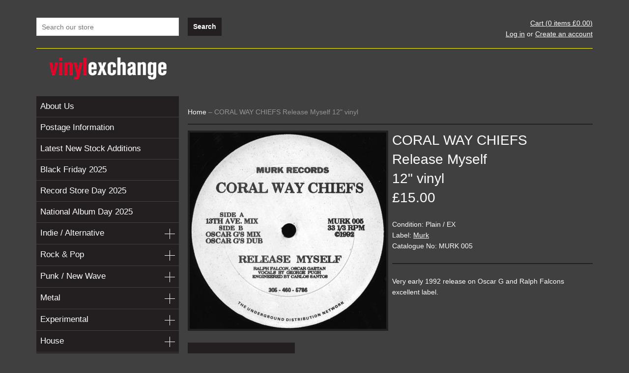

--- FILE ---
content_type: text/html; charset=utf-8
request_url: https://www.vinylexchange.co.uk/products/coral-way-chiefs-release-myself
body_size: 14933
content:
<!doctype html>
<!--[if lt IE 7]><html class="no-js lt-ie9 lt-ie8 lt-ie7" lang="en"> <![endif]-->
<!--[if IE 7]><html class="no-js lt-ie9 lt-ie8" lang="en"> <![endif]-->
<!--[if IE 8]><html class="no-js lt-ie9" lang="en"> <![endif]-->
<!--[if IE 9 ]><html class="ie9 no-js"> <![endif]-->
<!--[if (gt IE 9)|!(IE)]><!--> <html class="no-js"> <!--<![endif]-->
<head>

  <!-- Basic page needs ================================================== -->
  <meta charset="utf-8">
  <meta http-equiv="X-UA-Compatible" content="IE=edge,chrome=1">
  <meta name="google-site-verification" content="s3r4_ZGGldUwUOxLdQPHHLjenozfnROJLUsYq_W8iNI" />

  <!-- Title and description ================================================== -->
  <title>
  CORAL WAY CHIEFS - Release Myself &ndash; Vinyl Exchange
  </title>

  
  <meta name="description" content="Very early 1992 release on Oscar G and Ralph Falcons excellent label.">
  

  <!-- Product meta ================================================== -->
  

  <meta property="og:type" content="product">
  <meta property="og:title" content="CORAL WAY CHIEFS - Release Myself">
  
  <meta property="og:image" content="http://www.vinylexchange.co.uk/cdn/shop/products/image_9610_72dce825-fd66-4625-9fba-fb82202c5005_grande.jpg?v=1578612242">
  <meta property="og:image:secure_url" content="https://www.vinylexchange.co.uk/cdn/shop/products/image_9610_72dce825-fd66-4625-9fba-fb82202c5005_grande.jpg?v=1578612242">
  
  <meta property="og:price:amount" content="15.00">
  <meta property="og:price:currency" content="GBP">


  <meta property="og:description" content="Very early 1992 release on Oscar G and Ralph Falcons excellent label.">

  <meta property="og:url" content="https://www.vinylexchange.co.uk/products/coral-way-chiefs-release-myself">
  <meta property="og:site_name" content="Vinyl Exchange">

  




  <meta name="twitter:card" content="product">
  <meta name="twitter:title" content="CORAL WAY CHIEFS - Release Myself">
  <meta name="twitter:description" content="Very early 1992 release on Oscar G and Ralph Falcons excellent label.">
  <meta name="twitter:image" content="https://www.vinylexchange.co.uk/cdn/shop/products/image_9610_72dce825-fd66-4625-9fba-fb82202c5005_medium.jpg?v=1578612242">
  <meta name="twitter:image:width" content="240">
  <meta name="twitter:image:height" content="240">
  <meta name="twitter:label1" content="Price">
  <meta name="twitter:data1" content="&amp;pound;15.00 GBP">
  
  <meta name="twitter:label2" content="Brand">
  <meta name="twitter:data2" content="CORAL WAY CHIEFS">
  


  <!-- Helpers ================================================== -->
  <link rel="canonical" href="https://www.vinylexchange.co.uk/products/coral-way-chiefs-release-myself">
  <meta name="viewport" content="width=1180">

  <!-- CSS ================================================== -->
  <link href="//www.vinylexchange.co.uk/cdn/shop/t/4/assets/timber.scss.css?v=159091747742122731521674755262" rel="stylesheet" type="text/css" media="all" />

  <!-- Header hook for plugins ================================================== -->
  <script>window.performance && window.performance.mark && window.performance.mark('shopify.content_for_header.start');</script><meta id="shopify-digital-wallet" name="shopify-digital-wallet" content="/2234339/digital_wallets/dialog">
<meta name="shopify-checkout-api-token" content="8c7f857b30982bc95c2ead79cd78d856">
<meta id="in-context-paypal-metadata" data-shop-id="2234339" data-venmo-supported="false" data-environment="production" data-locale="en_US" data-paypal-v4="true" data-currency="GBP">
<link rel="alternate" type="application/json+oembed" href="https://www.vinylexchange.co.uk/products/coral-way-chiefs-release-myself.oembed">
<script async="async" src="/checkouts/internal/preloads.js?locale=en-GB"></script>
<script id="shopify-features" type="application/json">{"accessToken":"8c7f857b30982bc95c2ead79cd78d856","betas":["rich-media-storefront-analytics"],"domain":"www.vinylexchange.co.uk","predictiveSearch":true,"shopId":2234339,"locale":"en"}</script>
<script>var Shopify = Shopify || {};
Shopify.shop = "vinyl-exchange.myshopify.com";
Shopify.locale = "en";
Shopify.currency = {"active":"GBP","rate":"1.0"};
Shopify.country = "GB";
Shopify.theme = {"name":"Vinyl Exchange custom theme","id":8480057,"schema_name":null,"schema_version":null,"theme_store_id":null,"role":"main"};
Shopify.theme.handle = "null";
Shopify.theme.style = {"id":null,"handle":null};
Shopify.cdnHost = "www.vinylexchange.co.uk/cdn";
Shopify.routes = Shopify.routes || {};
Shopify.routes.root = "/";</script>
<script type="module">!function(o){(o.Shopify=o.Shopify||{}).modules=!0}(window);</script>
<script>!function(o){function n(){var o=[];function n(){o.push(Array.prototype.slice.apply(arguments))}return n.q=o,n}var t=o.Shopify=o.Shopify||{};t.loadFeatures=n(),t.autoloadFeatures=n()}(window);</script>
<script id="shop-js-analytics" type="application/json">{"pageType":"product"}</script>
<script defer="defer" async type="module" src="//www.vinylexchange.co.uk/cdn/shopifycloud/shop-js/modules/v2/client.init-shop-cart-sync_CG-L-Qzi.en.esm.js"></script>
<script defer="defer" async type="module" src="//www.vinylexchange.co.uk/cdn/shopifycloud/shop-js/modules/v2/chunk.common_B8yXDTDb.esm.js"></script>
<script type="module">
  await import("//www.vinylexchange.co.uk/cdn/shopifycloud/shop-js/modules/v2/client.init-shop-cart-sync_CG-L-Qzi.en.esm.js");
await import("//www.vinylexchange.co.uk/cdn/shopifycloud/shop-js/modules/v2/chunk.common_B8yXDTDb.esm.js");

  window.Shopify.SignInWithShop?.initShopCartSync?.({"fedCMEnabled":true,"windoidEnabled":true});

</script>
<script>(function() {
  var isLoaded = false;
  function asyncLoad() {
    if (isLoaded) return;
    isLoaded = true;
    var urls = ["https:\/\/chimpstatic.com\/mcjs-connected\/js\/users\/56c16bfa2a9e6f17e240d998d\/b5159382d9cb36acdb65c0cec.js?shop=vinyl-exchange.myshopify.com","https:\/\/cdn.hextom.com\/js\/quickannouncementbar.js?shop=vinyl-exchange.myshopify.com"];
    for (var i = 0; i < urls.length; i++) {
      var s = document.createElement('script');
      s.type = 'text/javascript';
      s.async = true;
      s.src = urls[i];
      var x = document.getElementsByTagName('script')[0];
      x.parentNode.insertBefore(s, x);
    }
  };
  if(window.attachEvent) {
    window.attachEvent('onload', asyncLoad);
  } else {
    window.addEventListener('load', asyncLoad, false);
  }
})();</script>
<script id="__st">var __st={"a":2234339,"offset":0,"reqid":"3a3b5d75-2b4e-4cfd-ab1a-ac452c1f17b3-1768253697","pageurl":"www.vinylexchange.co.uk\/products\/coral-way-chiefs-release-myself","u":"214d43f32222","p":"product","rtyp":"product","rid":1011650116};</script>
<script>window.ShopifyPaypalV4VisibilityTracking = true;</script>
<script id="captcha-bootstrap">!function(){'use strict';const t='contact',e='account',n='new_comment',o=[[t,t],['blogs',n],['comments',n],[t,'customer']],c=[[e,'customer_login'],[e,'guest_login'],[e,'recover_customer_password'],[e,'create_customer']],r=t=>t.map((([t,e])=>`form[action*='/${t}']:not([data-nocaptcha='true']) input[name='form_type'][value='${e}']`)).join(','),a=t=>()=>t?[...document.querySelectorAll(t)].map((t=>t.form)):[];function s(){const t=[...o],e=r(t);return a(e)}const i='password',u='form_key',d=['recaptcha-v3-token','g-recaptcha-response','h-captcha-response',i],f=()=>{try{return window.sessionStorage}catch{return}},m='__shopify_v',_=t=>t.elements[u];function p(t,e,n=!1){try{const o=window.sessionStorage,c=JSON.parse(o.getItem(e)),{data:r}=function(t){const{data:e,action:n}=t;return t[m]||n?{data:e,action:n}:{data:t,action:n}}(c);for(const[e,n]of Object.entries(r))t.elements[e]&&(t.elements[e].value=n);n&&o.removeItem(e)}catch(o){console.error('form repopulation failed',{error:o})}}const l='form_type',E='cptcha';function T(t){t.dataset[E]=!0}const w=window,h=w.document,L='Shopify',v='ce_forms',y='captcha';let A=!1;((t,e)=>{const n=(g='f06e6c50-85a8-45c8-87d0-21a2b65856fe',I='https://cdn.shopify.com/shopifycloud/storefront-forms-hcaptcha/ce_storefront_forms_captcha_hcaptcha.v1.5.2.iife.js',D={infoText:'Protected by hCaptcha',privacyText:'Privacy',termsText:'Terms'},(t,e,n)=>{const o=w[L][v],c=o.bindForm;if(c)return c(t,g,e,D).then(n);var r;o.q.push([[t,g,e,D],n]),r=I,A||(h.body.append(Object.assign(h.createElement('script'),{id:'captcha-provider',async:!0,src:r})),A=!0)});var g,I,D;w[L]=w[L]||{},w[L][v]=w[L][v]||{},w[L][v].q=[],w[L][y]=w[L][y]||{},w[L][y].protect=function(t,e){n(t,void 0,e),T(t)},Object.freeze(w[L][y]),function(t,e,n,w,h,L){const[v,y,A,g]=function(t,e,n){const i=e?o:[],u=t?c:[],d=[...i,...u],f=r(d),m=r(i),_=r(d.filter((([t,e])=>n.includes(e))));return[a(f),a(m),a(_),s()]}(w,h,L),I=t=>{const e=t.target;return e instanceof HTMLFormElement?e:e&&e.form},D=t=>v().includes(t);t.addEventListener('submit',(t=>{const e=I(t);if(!e)return;const n=D(e)&&!e.dataset.hcaptchaBound&&!e.dataset.recaptchaBound,o=_(e),c=g().includes(e)&&(!o||!o.value);(n||c)&&t.preventDefault(),c&&!n&&(function(t){try{if(!f())return;!function(t){const e=f();if(!e)return;const n=_(t);if(!n)return;const o=n.value;o&&e.removeItem(o)}(t);const e=Array.from(Array(32),(()=>Math.random().toString(36)[2])).join('');!function(t,e){_(t)||t.append(Object.assign(document.createElement('input'),{type:'hidden',name:u})),t.elements[u].value=e}(t,e),function(t,e){const n=f();if(!n)return;const o=[...t.querySelectorAll(`input[type='${i}']`)].map((({name:t})=>t)),c=[...d,...o],r={};for(const[a,s]of new FormData(t).entries())c.includes(a)||(r[a]=s);n.setItem(e,JSON.stringify({[m]:1,action:t.action,data:r}))}(t,e)}catch(e){console.error('failed to persist form',e)}}(e),e.submit())}));const S=(t,e)=>{t&&!t.dataset[E]&&(n(t,e.some((e=>e===t))),T(t))};for(const o of['focusin','change'])t.addEventListener(o,(t=>{const e=I(t);D(e)&&S(e,y())}));const B=e.get('form_key'),M=e.get(l),P=B&&M;t.addEventListener('DOMContentLoaded',(()=>{const t=y();if(P)for(const e of t)e.elements[l].value===M&&p(e,B);[...new Set([...A(),...v().filter((t=>'true'===t.dataset.shopifyCaptcha))])].forEach((e=>S(e,t)))}))}(h,new URLSearchParams(w.location.search),n,t,e,['guest_login'])})(!0,!0)}();</script>
<script integrity="sha256-4kQ18oKyAcykRKYeNunJcIwy7WH5gtpwJnB7kiuLZ1E=" data-source-attribution="shopify.loadfeatures" defer="defer" src="//www.vinylexchange.co.uk/cdn/shopifycloud/storefront/assets/storefront/load_feature-a0a9edcb.js" crossorigin="anonymous"></script>
<script data-source-attribution="shopify.dynamic_checkout.dynamic.init">var Shopify=Shopify||{};Shopify.PaymentButton=Shopify.PaymentButton||{isStorefrontPortableWallets:!0,init:function(){window.Shopify.PaymentButton.init=function(){};var t=document.createElement("script");t.src="https://www.vinylexchange.co.uk/cdn/shopifycloud/portable-wallets/latest/portable-wallets.en.js",t.type="module",document.head.appendChild(t)}};
</script>
<script data-source-attribution="shopify.dynamic_checkout.buyer_consent">
  function portableWalletsHideBuyerConsent(e){var t=document.getElementById("shopify-buyer-consent"),n=document.getElementById("shopify-subscription-policy-button");t&&n&&(t.classList.add("hidden"),t.setAttribute("aria-hidden","true"),n.removeEventListener("click",e))}function portableWalletsShowBuyerConsent(e){var t=document.getElementById("shopify-buyer-consent"),n=document.getElementById("shopify-subscription-policy-button");t&&n&&(t.classList.remove("hidden"),t.removeAttribute("aria-hidden"),n.addEventListener("click",e))}window.Shopify?.PaymentButton&&(window.Shopify.PaymentButton.hideBuyerConsent=portableWalletsHideBuyerConsent,window.Shopify.PaymentButton.showBuyerConsent=portableWalletsShowBuyerConsent);
</script>
<script data-source-attribution="shopify.dynamic_checkout.cart.bootstrap">document.addEventListener("DOMContentLoaded",(function(){function t(){return document.querySelector("shopify-accelerated-checkout-cart, shopify-accelerated-checkout")}if(t())Shopify.PaymentButton.init();else{new MutationObserver((function(e,n){t()&&(Shopify.PaymentButton.init(),n.disconnect())})).observe(document.body,{childList:!0,subtree:!0})}}));
</script>
<link id="shopify-accelerated-checkout-styles" rel="stylesheet" media="screen" href="https://www.vinylexchange.co.uk/cdn/shopifycloud/portable-wallets/latest/accelerated-checkout-backwards-compat.css" crossorigin="anonymous">
<style id="shopify-accelerated-checkout-cart">
        #shopify-buyer-consent {
  margin-top: 1em;
  display: inline-block;
  width: 100%;
}

#shopify-buyer-consent.hidden {
  display: none;
}

#shopify-subscription-policy-button {
  background: none;
  border: none;
  padding: 0;
  text-decoration: underline;
  font-size: inherit;
  cursor: pointer;
}

#shopify-subscription-policy-button::before {
  box-shadow: none;
}

      </style>

<script>window.performance && window.performance.mark && window.performance.mark('shopify.content_for_header.end');</script>

  

<!--[if lt IE 9]>
<script src="//html5shiv.googlecode.com/svn/trunk/html5.js" type="text/javascript"></script>
<script src="//www.vinylexchange.co.uk/cdn/shop/t/4/assets/respond.min.js?v=52248677837542619231410184627" type="text/javascript"></script>
<link href="//www.vinylexchange.co.uk/cdn/shop/t/4/assets/respond-proxy.html" id="respond-proxy" rel="respond-proxy" />
<link href="//www.vinylexchange.co.uk/search?q=68788e4c524d73107e231a44698756c9" id="respond-redirect" rel="respond-redirect" />
<script src="//www.vinylexchange.co.uk/search?q=68788e4c524d73107e231a44698756c9" type="text/javascript"></script>
<![endif]-->



  
  

  
  <script src="//ajax.googleapis.com/ajax/libs/jquery/1.11.0/jquery.min.js" type="text/javascript"></script>
  <script src="//www.vinylexchange.co.uk/cdn/shop/t/4/assets/modernizr.min.js?v=26620055551102246001410184627" type="text/javascript"></script>
	
	<link rel="shortcut icon" href="//www.vinylexchange.co.uk/cdn/shop/t/4/assets/favicon.ico?v=53478300072482316781434035303" type="image/x-icon" />

  <script src="//www.vinylexchange.co.uk/cdn/shop/t/4/assets/jquery.jplayer.min.js?v=141700934111752946441414692534" type="text/javascript"></script>
  <script src="//www.vinylexchange.co.uk/cdn/shop/t/4/assets/jquery.carouFredSel.js?v=26884589044245028351424171334" type="text/javascript"></script>

<link href="https://monorail-edge.shopifysvc.com" rel="dns-prefetch">
<script>(function(){if ("sendBeacon" in navigator && "performance" in window) {try {var session_token_from_headers = performance.getEntriesByType('navigation')[0].serverTiming.find(x => x.name == '_s').description;} catch {var session_token_from_headers = undefined;}var session_cookie_matches = document.cookie.match(/_shopify_s=([^;]*)/);var session_token_from_cookie = session_cookie_matches && session_cookie_matches.length === 2 ? session_cookie_matches[1] : "";var session_token = session_token_from_headers || session_token_from_cookie || "";function handle_abandonment_event(e) {var entries = performance.getEntries().filter(function(entry) {return /monorail-edge.shopifysvc.com/.test(entry.name);});if (!window.abandonment_tracked && entries.length === 0) {window.abandonment_tracked = true;var currentMs = Date.now();var navigation_start = performance.timing.navigationStart;var payload = {shop_id: 2234339,url: window.location.href,navigation_start,duration: currentMs - navigation_start,session_token,page_type: "product"};window.navigator.sendBeacon("https://monorail-edge.shopifysvc.com/v1/produce", JSON.stringify({schema_id: "online_store_buyer_site_abandonment/1.1",payload: payload,metadata: {event_created_at_ms: currentMs,event_sent_at_ms: currentMs}}));}}window.addEventListener('pagehide', handle_abandonment_event);}}());</script>
<script id="web-pixels-manager-setup">(function e(e,d,r,n,o){if(void 0===o&&(o={}),!Boolean(null===(a=null===(i=window.Shopify)||void 0===i?void 0:i.analytics)||void 0===a?void 0:a.replayQueue)){var i,a;window.Shopify=window.Shopify||{};var t=window.Shopify;t.analytics=t.analytics||{};var s=t.analytics;s.replayQueue=[],s.publish=function(e,d,r){return s.replayQueue.push([e,d,r]),!0};try{self.performance.mark("wpm:start")}catch(e){}var l=function(){var e={modern:/Edge?\/(1{2}[4-9]|1[2-9]\d|[2-9]\d{2}|\d{4,})\.\d+(\.\d+|)|Firefox\/(1{2}[4-9]|1[2-9]\d|[2-9]\d{2}|\d{4,})\.\d+(\.\d+|)|Chrom(ium|e)\/(9{2}|\d{3,})\.\d+(\.\d+|)|(Maci|X1{2}).+ Version\/(15\.\d+|(1[6-9]|[2-9]\d|\d{3,})\.\d+)([,.]\d+|)( \(\w+\)|)( Mobile\/\w+|) Safari\/|Chrome.+OPR\/(9{2}|\d{3,})\.\d+\.\d+|(CPU[ +]OS|iPhone[ +]OS|CPU[ +]iPhone|CPU IPhone OS|CPU iPad OS)[ +]+(15[._]\d+|(1[6-9]|[2-9]\d|\d{3,})[._]\d+)([._]\d+|)|Android:?[ /-](13[3-9]|1[4-9]\d|[2-9]\d{2}|\d{4,})(\.\d+|)(\.\d+|)|Android.+Firefox\/(13[5-9]|1[4-9]\d|[2-9]\d{2}|\d{4,})\.\d+(\.\d+|)|Android.+Chrom(ium|e)\/(13[3-9]|1[4-9]\d|[2-9]\d{2}|\d{4,})\.\d+(\.\d+|)|SamsungBrowser\/([2-9]\d|\d{3,})\.\d+/,legacy:/Edge?\/(1[6-9]|[2-9]\d|\d{3,})\.\d+(\.\d+|)|Firefox\/(5[4-9]|[6-9]\d|\d{3,})\.\d+(\.\d+|)|Chrom(ium|e)\/(5[1-9]|[6-9]\d|\d{3,})\.\d+(\.\d+|)([\d.]+$|.*Safari\/(?![\d.]+ Edge\/[\d.]+$))|(Maci|X1{2}).+ Version\/(10\.\d+|(1[1-9]|[2-9]\d|\d{3,})\.\d+)([,.]\d+|)( \(\w+\)|)( Mobile\/\w+|) Safari\/|Chrome.+OPR\/(3[89]|[4-9]\d|\d{3,})\.\d+\.\d+|(CPU[ +]OS|iPhone[ +]OS|CPU[ +]iPhone|CPU IPhone OS|CPU iPad OS)[ +]+(10[._]\d+|(1[1-9]|[2-9]\d|\d{3,})[._]\d+)([._]\d+|)|Android:?[ /-](13[3-9]|1[4-9]\d|[2-9]\d{2}|\d{4,})(\.\d+|)(\.\d+|)|Mobile Safari.+OPR\/([89]\d|\d{3,})\.\d+\.\d+|Android.+Firefox\/(13[5-9]|1[4-9]\d|[2-9]\d{2}|\d{4,})\.\d+(\.\d+|)|Android.+Chrom(ium|e)\/(13[3-9]|1[4-9]\d|[2-9]\d{2}|\d{4,})\.\d+(\.\d+|)|Android.+(UC? ?Browser|UCWEB|U3)[ /]?(15\.([5-9]|\d{2,})|(1[6-9]|[2-9]\d|\d{3,})\.\d+)\.\d+|SamsungBrowser\/(5\.\d+|([6-9]|\d{2,})\.\d+)|Android.+MQ{2}Browser\/(14(\.(9|\d{2,})|)|(1[5-9]|[2-9]\d|\d{3,})(\.\d+|))(\.\d+|)|K[Aa][Ii]OS\/(3\.\d+|([4-9]|\d{2,})\.\d+)(\.\d+|)/},d=e.modern,r=e.legacy,n=navigator.userAgent;return n.match(d)?"modern":n.match(r)?"legacy":"unknown"}(),u="modern"===l?"modern":"legacy",c=(null!=n?n:{modern:"",legacy:""})[u],f=function(e){return[e.baseUrl,"/wpm","/b",e.hashVersion,"modern"===e.buildTarget?"m":"l",".js"].join("")}({baseUrl:d,hashVersion:r,buildTarget:u}),m=function(e){var d=e.version,r=e.bundleTarget,n=e.surface,o=e.pageUrl,i=e.monorailEndpoint;return{emit:function(e){var a=e.status,t=e.errorMsg,s=(new Date).getTime(),l=JSON.stringify({metadata:{event_sent_at_ms:s},events:[{schema_id:"web_pixels_manager_load/3.1",payload:{version:d,bundle_target:r,page_url:o,status:a,surface:n,error_msg:t},metadata:{event_created_at_ms:s}}]});if(!i)return console&&console.warn&&console.warn("[Web Pixels Manager] No Monorail endpoint provided, skipping logging."),!1;try{return self.navigator.sendBeacon.bind(self.navigator)(i,l)}catch(e){}var u=new XMLHttpRequest;try{return u.open("POST",i,!0),u.setRequestHeader("Content-Type","text/plain"),u.send(l),!0}catch(e){return console&&console.warn&&console.warn("[Web Pixels Manager] Got an unhandled error while logging to Monorail."),!1}}}}({version:r,bundleTarget:l,surface:e.surface,pageUrl:self.location.href,monorailEndpoint:e.monorailEndpoint});try{o.browserTarget=l,function(e){var d=e.src,r=e.async,n=void 0===r||r,o=e.onload,i=e.onerror,a=e.sri,t=e.scriptDataAttributes,s=void 0===t?{}:t,l=document.createElement("script"),u=document.querySelector("head"),c=document.querySelector("body");if(l.async=n,l.src=d,a&&(l.integrity=a,l.crossOrigin="anonymous"),s)for(var f in s)if(Object.prototype.hasOwnProperty.call(s,f))try{l.dataset[f]=s[f]}catch(e){}if(o&&l.addEventListener("load",o),i&&l.addEventListener("error",i),u)u.appendChild(l);else{if(!c)throw new Error("Did not find a head or body element to append the script");c.appendChild(l)}}({src:f,async:!0,onload:function(){if(!function(){var e,d;return Boolean(null===(d=null===(e=window.Shopify)||void 0===e?void 0:e.analytics)||void 0===d?void 0:d.initialized)}()){var d=window.webPixelsManager.init(e)||void 0;if(d){var r=window.Shopify.analytics;r.replayQueue.forEach((function(e){var r=e[0],n=e[1],o=e[2];d.publishCustomEvent(r,n,o)})),r.replayQueue=[],r.publish=d.publishCustomEvent,r.visitor=d.visitor,r.initialized=!0}}},onerror:function(){return m.emit({status:"failed",errorMsg:"".concat(f," has failed to load")})},sri:function(e){var d=/^sha384-[A-Za-z0-9+/=]+$/;return"string"==typeof e&&d.test(e)}(c)?c:"",scriptDataAttributes:o}),m.emit({status:"loading"})}catch(e){m.emit({status:"failed",errorMsg:(null==e?void 0:e.message)||"Unknown error"})}}})({shopId: 2234339,storefrontBaseUrl: "https://www.vinylexchange.co.uk",extensionsBaseUrl: "https://extensions.shopifycdn.com/cdn/shopifycloud/web-pixels-manager",monorailEndpoint: "https://monorail-edge.shopifysvc.com/unstable/produce_batch",surface: "storefront-renderer",enabledBetaFlags: ["2dca8a86","a0d5f9d2"],webPixelsConfigList: [{"id":"928645493","configuration":"{\"config\":\"{\\\"pixel_id\\\":\\\"G-BKVL9BWPYZ\\\",\\\"gtag_events\\\":[{\\\"type\\\":\\\"purchase\\\",\\\"action_label\\\":\\\"G-BKVL9BWPYZ\\\"},{\\\"type\\\":\\\"page_view\\\",\\\"action_label\\\":\\\"G-BKVL9BWPYZ\\\"},{\\\"type\\\":\\\"view_item\\\",\\\"action_label\\\":\\\"G-BKVL9BWPYZ\\\"},{\\\"type\\\":\\\"search\\\",\\\"action_label\\\":\\\"G-BKVL9BWPYZ\\\"},{\\\"type\\\":\\\"add_to_cart\\\",\\\"action_label\\\":\\\"G-BKVL9BWPYZ\\\"},{\\\"type\\\":\\\"begin_checkout\\\",\\\"action_label\\\":\\\"G-BKVL9BWPYZ\\\"},{\\\"type\\\":\\\"add_payment_info\\\",\\\"action_label\\\":\\\"G-BKVL9BWPYZ\\\"}],\\\"enable_monitoring_mode\\\":false}\"}","eventPayloadVersion":"v1","runtimeContext":"OPEN","scriptVersion":"b2a88bafab3e21179ed38636efcd8a93","type":"APP","apiClientId":1780363,"privacyPurposes":[],"dataSharingAdjustments":{"protectedCustomerApprovalScopes":["read_customer_address","read_customer_email","read_customer_name","read_customer_personal_data","read_customer_phone"]}},{"id":"shopify-app-pixel","configuration":"{}","eventPayloadVersion":"v1","runtimeContext":"STRICT","scriptVersion":"0450","apiClientId":"shopify-pixel","type":"APP","privacyPurposes":["ANALYTICS","MARKETING"]},{"id":"shopify-custom-pixel","eventPayloadVersion":"v1","runtimeContext":"LAX","scriptVersion":"0450","apiClientId":"shopify-pixel","type":"CUSTOM","privacyPurposes":["ANALYTICS","MARKETING"]}],isMerchantRequest: false,initData: {"shop":{"name":"Vinyl Exchange","paymentSettings":{"currencyCode":"GBP"},"myshopifyDomain":"vinyl-exchange.myshopify.com","countryCode":"GB","storefrontUrl":"https:\/\/www.vinylexchange.co.uk"},"customer":null,"cart":null,"checkout":null,"productVariants":[{"price":{"amount":15.0,"currencyCode":"GBP"},"product":{"title":"CORAL WAY CHIEFS - Release Myself","vendor":"CORAL WAY CHIEFS","id":"1011650116","untranslatedTitle":"CORAL WAY CHIEFS - Release Myself","url":"\/products\/coral-way-chiefs-release-myself","type":"12\" vinyl"},"id":"3895881540","image":{"src":"\/\/www.vinylexchange.co.uk\/cdn\/shop\/products\/image_9610_72dce825-fd66-4625-9fba-fb82202c5005.jpg?v=1578612242"},"sku":"991","title":"Plain \/ EX \/ Murk \/ MURK 005","untranslatedTitle":"Plain \/ EX \/ Murk \/ MURK 005"}],"purchasingCompany":null},},"https://www.vinylexchange.co.uk/cdn","7cecd0b6w90c54c6cpe92089d5m57a67346",{"modern":"","legacy":""},{"shopId":"2234339","storefrontBaseUrl":"https:\/\/www.vinylexchange.co.uk","extensionBaseUrl":"https:\/\/extensions.shopifycdn.com\/cdn\/shopifycloud\/web-pixels-manager","surface":"storefront-renderer","enabledBetaFlags":"[\"2dca8a86\", \"a0d5f9d2\"]","isMerchantRequest":"false","hashVersion":"7cecd0b6w90c54c6cpe92089d5m57a67346","publish":"custom","events":"[[\"page_viewed\",{}],[\"product_viewed\",{\"productVariant\":{\"price\":{\"amount\":15.0,\"currencyCode\":\"GBP\"},\"product\":{\"title\":\"CORAL WAY CHIEFS - Release Myself\",\"vendor\":\"CORAL WAY CHIEFS\",\"id\":\"1011650116\",\"untranslatedTitle\":\"CORAL WAY CHIEFS - Release Myself\",\"url\":\"\/products\/coral-way-chiefs-release-myself\",\"type\":\"12\\\" vinyl\"},\"id\":\"3895881540\",\"image\":{\"src\":\"\/\/www.vinylexchange.co.uk\/cdn\/shop\/products\/image_9610_72dce825-fd66-4625-9fba-fb82202c5005.jpg?v=1578612242\"},\"sku\":\"991\",\"title\":\"Plain \/ EX \/ Murk \/ MURK 005\",\"untranslatedTitle\":\"Plain \/ EX \/ Murk \/ MURK 005\"}}]]"});</script><script>
  window.ShopifyAnalytics = window.ShopifyAnalytics || {};
  window.ShopifyAnalytics.meta = window.ShopifyAnalytics.meta || {};
  window.ShopifyAnalytics.meta.currency = 'GBP';
  var meta = {"product":{"id":1011650116,"gid":"gid:\/\/shopify\/Product\/1011650116","vendor":"CORAL WAY CHIEFS","type":"12\" vinyl","handle":"coral-way-chiefs-release-myself","variants":[{"id":3895881540,"price":1500,"name":"CORAL WAY CHIEFS - Release Myself - Plain \/ EX \/ Murk \/ MURK 005","public_title":"Plain \/ EX \/ Murk \/ MURK 005","sku":"991"}],"remote":false},"page":{"pageType":"product","resourceType":"product","resourceId":1011650116,"requestId":"3a3b5d75-2b4e-4cfd-ab1a-ac452c1f17b3-1768253697"}};
  for (var attr in meta) {
    window.ShopifyAnalytics.meta[attr] = meta[attr];
  }
</script>
<script class="analytics">
  (function () {
    var customDocumentWrite = function(content) {
      var jquery = null;

      if (window.jQuery) {
        jquery = window.jQuery;
      } else if (window.Checkout && window.Checkout.$) {
        jquery = window.Checkout.$;
      }

      if (jquery) {
        jquery('body').append(content);
      }
    };

    var hasLoggedConversion = function(token) {
      if (token) {
        return document.cookie.indexOf('loggedConversion=' + token) !== -1;
      }
      return false;
    }

    var setCookieIfConversion = function(token) {
      if (token) {
        var twoMonthsFromNow = new Date(Date.now());
        twoMonthsFromNow.setMonth(twoMonthsFromNow.getMonth() + 2);

        document.cookie = 'loggedConversion=' + token + '; expires=' + twoMonthsFromNow;
      }
    }

    var trekkie = window.ShopifyAnalytics.lib = window.trekkie = window.trekkie || [];
    if (trekkie.integrations) {
      return;
    }
    trekkie.methods = [
      'identify',
      'page',
      'ready',
      'track',
      'trackForm',
      'trackLink'
    ];
    trekkie.factory = function(method) {
      return function() {
        var args = Array.prototype.slice.call(arguments);
        args.unshift(method);
        trekkie.push(args);
        return trekkie;
      };
    };
    for (var i = 0; i < trekkie.methods.length; i++) {
      var key = trekkie.methods[i];
      trekkie[key] = trekkie.factory(key);
    }
    trekkie.load = function(config) {
      trekkie.config = config || {};
      trekkie.config.initialDocumentCookie = document.cookie;
      var first = document.getElementsByTagName('script')[0];
      var script = document.createElement('script');
      script.type = 'text/javascript';
      script.onerror = function(e) {
        var scriptFallback = document.createElement('script');
        scriptFallback.type = 'text/javascript';
        scriptFallback.onerror = function(error) {
                var Monorail = {
      produce: function produce(monorailDomain, schemaId, payload) {
        var currentMs = new Date().getTime();
        var event = {
          schema_id: schemaId,
          payload: payload,
          metadata: {
            event_created_at_ms: currentMs,
            event_sent_at_ms: currentMs
          }
        };
        return Monorail.sendRequest("https://" + monorailDomain + "/v1/produce", JSON.stringify(event));
      },
      sendRequest: function sendRequest(endpointUrl, payload) {
        // Try the sendBeacon API
        if (window && window.navigator && typeof window.navigator.sendBeacon === 'function' && typeof window.Blob === 'function' && !Monorail.isIos12()) {
          var blobData = new window.Blob([payload], {
            type: 'text/plain'
          });

          if (window.navigator.sendBeacon(endpointUrl, blobData)) {
            return true;
          } // sendBeacon was not successful

        } // XHR beacon

        var xhr = new XMLHttpRequest();

        try {
          xhr.open('POST', endpointUrl);
          xhr.setRequestHeader('Content-Type', 'text/plain');
          xhr.send(payload);
        } catch (e) {
          console.log(e);
        }

        return false;
      },
      isIos12: function isIos12() {
        return window.navigator.userAgent.lastIndexOf('iPhone; CPU iPhone OS 12_') !== -1 || window.navigator.userAgent.lastIndexOf('iPad; CPU OS 12_') !== -1;
      }
    };
    Monorail.produce('monorail-edge.shopifysvc.com',
      'trekkie_storefront_load_errors/1.1',
      {shop_id: 2234339,
      theme_id: 8480057,
      app_name: "storefront",
      context_url: window.location.href,
      source_url: "//www.vinylexchange.co.uk/cdn/s/trekkie.storefront.55c6279c31a6628627b2ba1c5ff367020da294e2.min.js"});

        };
        scriptFallback.async = true;
        scriptFallback.src = '//www.vinylexchange.co.uk/cdn/s/trekkie.storefront.55c6279c31a6628627b2ba1c5ff367020da294e2.min.js';
        first.parentNode.insertBefore(scriptFallback, first);
      };
      script.async = true;
      script.src = '//www.vinylexchange.co.uk/cdn/s/trekkie.storefront.55c6279c31a6628627b2ba1c5ff367020da294e2.min.js';
      first.parentNode.insertBefore(script, first);
    };
    trekkie.load(
      {"Trekkie":{"appName":"storefront","development":false,"defaultAttributes":{"shopId":2234339,"isMerchantRequest":null,"themeId":8480057,"themeCityHash":"3626977622691775587","contentLanguage":"en","currency":"GBP","eventMetadataId":"7eeb2fcf-5fa5-496a-ad9f-041b5667aecd"},"isServerSideCookieWritingEnabled":true,"monorailRegion":"shop_domain","enabledBetaFlags":["65f19447"]},"Session Attribution":{},"S2S":{"facebookCapiEnabled":false,"source":"trekkie-storefront-renderer","apiClientId":580111}}
    );

    var loaded = false;
    trekkie.ready(function() {
      if (loaded) return;
      loaded = true;

      window.ShopifyAnalytics.lib = window.trekkie;

      var originalDocumentWrite = document.write;
      document.write = customDocumentWrite;
      try { window.ShopifyAnalytics.merchantGoogleAnalytics.call(this); } catch(error) {};
      document.write = originalDocumentWrite;

      window.ShopifyAnalytics.lib.page(null,{"pageType":"product","resourceType":"product","resourceId":1011650116,"requestId":"3a3b5d75-2b4e-4cfd-ab1a-ac452c1f17b3-1768253697","shopifyEmitted":true});

      var match = window.location.pathname.match(/checkouts\/(.+)\/(thank_you|post_purchase)/)
      var token = match? match[1]: undefined;
      if (!hasLoggedConversion(token)) {
        setCookieIfConversion(token);
        window.ShopifyAnalytics.lib.track("Viewed Product",{"currency":"GBP","variantId":3895881540,"productId":1011650116,"productGid":"gid:\/\/shopify\/Product\/1011650116","name":"CORAL WAY CHIEFS - Release Myself - Plain \/ EX \/ Murk \/ MURK 005","price":"15.00","sku":"991","brand":"CORAL WAY CHIEFS","variant":"Plain \/ EX \/ Murk \/ MURK 005","category":"12\" vinyl","nonInteraction":true,"remote":false},undefined,undefined,{"shopifyEmitted":true});
      window.ShopifyAnalytics.lib.track("monorail:\/\/trekkie_storefront_viewed_product\/1.1",{"currency":"GBP","variantId":3895881540,"productId":1011650116,"productGid":"gid:\/\/shopify\/Product\/1011650116","name":"CORAL WAY CHIEFS - Release Myself - Plain \/ EX \/ Murk \/ MURK 005","price":"15.00","sku":"991","brand":"CORAL WAY CHIEFS","variant":"Plain \/ EX \/ Murk \/ MURK 005","category":"12\" vinyl","nonInteraction":true,"remote":false,"referer":"https:\/\/www.vinylexchange.co.uk\/products\/coral-way-chiefs-release-myself"});
      }
    });


        var eventsListenerScript = document.createElement('script');
        eventsListenerScript.async = true;
        eventsListenerScript.src = "//www.vinylexchange.co.uk/cdn/shopifycloud/storefront/assets/shop_events_listener-3da45d37.js";
        document.getElementsByTagName('head')[0].appendChild(eventsListenerScript);

})();</script>
  <script>
  if (!window.ga || (window.ga && typeof window.ga !== 'function')) {
    window.ga = function ga() {
      (window.ga.q = window.ga.q || []).push(arguments);
      if (window.Shopify && window.Shopify.analytics && typeof window.Shopify.analytics.publish === 'function') {
        window.Shopify.analytics.publish("ga_stub_called", {}, {sendTo: "google_osp_migration"});
      }
      console.error("Shopify's Google Analytics stub called with:", Array.from(arguments), "\nSee https://help.shopify.com/manual/promoting-marketing/pixels/pixel-migration#google for more information.");
    };
    if (window.Shopify && window.Shopify.analytics && typeof window.Shopify.analytics.publish === 'function') {
      window.Shopify.analytics.publish("ga_stub_initialized", {}, {sendTo: "google_osp_migration"});
    }
  }
</script>
<script
  defer
  src="https://www.vinylexchange.co.uk/cdn/shopifycloud/perf-kit/shopify-perf-kit-3.0.3.min.js"
  data-application="storefront-renderer"
  data-shop-id="2234339"
  data-render-region="gcp-us-east1"
  data-page-type="product"
  data-theme-instance-id="8480057"
  data-theme-name=""
  data-theme-version=""
  data-monorail-region="shop_domain"
  data-resource-timing-sampling-rate="10"
  data-shs="true"
  data-shs-beacon="true"
  data-shs-export-with-fetch="true"
  data-shs-logs-sample-rate="1"
  data-shs-beacon-endpoint="https://www.vinylexchange.co.uk/api/collect"
></script>
</head>


<body id="coral-way-chiefs-release-myself" class="template-product" >

  <header class="site-header" role="banner">
    <div class="wrapper">

      <div class="grid--full">

        <div class="grid-item large--one-half">

          <div class="nav-search">
            

<form action="/search" method="get" class="input-group search-bar" role="search">

  
  

  <input type="search" name="q" value="" placeholder="Search our store" class="input-group-field" aria-label="Search our store">
  <span class="input-group-btn">
    <input type="submit" class="btn top_search_button" value="Search">
  </span>
</form>
          </div>

        </div>



        <div class="grid-item large--one-half text-center large--text-right">
          
          <a href="/cart" id="cartToggle">
            Cart (<span id="cartCount">0</span> items <span id="cartCost">&pound;0.00</span>)
          </a>

          
          
          <p class="site-header--text-links">
            
              <a href="/account/login" id="customer_login_link">Log in</a>
              
              or <a href="/account/register" id="customer_register_link">Create an account</a>
              
            
          </p>
          
        </div>
      </div>

    </div>
  </header>



  <div class="wrapper">
		<nav class="nav-bar" role="navigation">

	
	
	    
	      <div class="h1 header-logo" itemscope itemtype="http://schema.org/Organization">
	    
	      <a href="/" itemprop="url">
	        <img src="//www.vinylexchange.co.uk/cdn/shop/t/4/assets/logo.png?v=28435617858882243721599832446" alt="Vinyl Exchange" itemprop="logo">
	      </a>
	    
	      </div>
	    
	
	
	
	
	
	
	
	    



<ul id="accessibleNav" class="site-nav accordion">
           
    
    
    
                  
                 
    <li><a href="/pages/about-us">About Us</a></li>
    
           
    
    
    
                  
                 
    <li><a href="/pages/postage-faq">Postage Information</a></li>
    
           
    
    
    
                  
                 
    <li><a href="/collections/latest-new-stock-additions">Latest New Stock Additions</a></li>
    
           
    
    
    
                  
                 
    <li><a href="https://www.vinylexchange.co.uk/search?q=BF25">Black Friday 2025</a></li>
    
           
    
    
    
                  
                 
    <li><a href="https://www.vinylexchange.co.uk/search?q=RSD2025">Record Store Day 2025</a></li>
    
           
    
    
    
                  
                 
    <li><a href="https://www.vinylexchange.co.uk/search?q=NAD25">National Album Day 2025</a></li>
    
           
    
    
    
                  
                   
    <li>    
      <a href="#" class="accordion-button ">Indie / Alternative</a>
      <div class="accordion-content" style="display:none" >
        
          <a href="/collections/indie-alternative-all" >All </a>
        
          <a href="/collections/new-stock" >New Stock </a>
        
          <a href="/collections/australian-nz-indie" >Australian / NZ Indie </a>
        
          <a href="/collections/indie-alternative" >Indie / Alternative </a>
        
          <a href="/collections/us-alternative" >US Alternative </a>
        
          <a href="/collections/electroklash-punk-funk" >Electroklash / Punk Funk </a>
        
      </div>
    </li>              
    
           
    
    
    
                  
                   
    <li>    
      <a href="#" class="accordion-button ">Rock & Pop</a>
      <div class="accordion-content" style="display:none" >
        
          <a href="/collections/rock-pop-all" >All </a>
        
          <a href="/collections/rock-pop-new-stock" >New Stock </a>
        
          <a href="/collections/60s-pop-rock" >60s Pop & Rock </a>
        
          <a href="/collections/progressive-rock" >Progressive Rock </a>
        
          <a href="/collections/krautrock" >Krautrock </a>
        
          <a href="/collections/psychedelic-garage" >Psychedelic & Garage </a>
        
          <a href="/collections/rock-pop" >Rock & Pop </a>
        
          <a href="/collections/rock-roll" >Rock & Roll </a>
        
          <a href="/collections/chart-pop-dance" >Chart Pop & Dance </a>
        
      </div>
    </li>              
    
           
    
    
    
                  
                   
    <li>    
      <a href="#" class="accordion-button ">Punk / New Wave</a>
      <div class="accordion-content" style="display:none" >
        
          <a href="/collections/punk-new-wave-all" >All </a>
        
          <a href="/collections/punk-new-wave-new-stock" >New Stock </a>
        
          <a href="/collections/punk-hardcore" >Hardcore Punk </a>
        
          <a href="/collections/post-punk" >Post Punk </a>
        
          <a href="/collections/punk-new-wave" >Punk & New Wave </a>
        
      </div>
    </li>              
    
           
    
    
    
                  
                   
    <li>    
      <a href="#" class="accordion-button ">Metal</a>
      <div class="accordion-content" style="display:none" >
        
          <a href="/collections/metal-all" >All </a>
        
          <a href="/collections/metal-new-stock" >New Stock </a>
        
          <a href="/collections/classic-metal" >Classic Metal </a>
        
      </div>
    </li>              
    
           
    
    
    
                  
                   
    <li>    
      <a href="#" class="accordion-button ">Experimental</a>
      <div class="accordion-content" style="display:none" >
        
          <a href="/collections/industrial-all" >All </a>
        
          <a href="/collections/industrial-new-stock" >New Stock </a>
        
          <a href="/collections/experimental" >Experimental </a>
        
          <a href="/collections/goth-industrial" >Goth & Industrial </a>
        
          <a href="/collections/industrial" >Industrial </a>
        
      </div>
    </li>              
    
           
    
    
    
                  
                   
    <li>    
      <a href="#" class="accordion-button ">House</a>
      <div class="accordion-content" style="display:none" >
        
          <a href="/collections/house-all" >All </a>
        
          <a href="/collections/house-new-stock" >New Stock </a>
        
          <a href="/collections/balearic" >Balearic </a>
        
          <a href="/collections/chicago-house" >Chicago House </a>
        
          <a href="/collections/deep-house" >Deep House </a>
        
          <a href="/collections/detroit-house" >Detroit House </a>
        
          <a href="/collections/electric-chair" >Electric Chair </a>
        
          <a href="/collections/electro-house" >Electro-House </a>
        
          <a href="/collections/european-house" >European House </a>
        
          <a href="/collections/french-house" >French House </a>
        
          <a href="/collections/washington-go-go" >Washington Go-Go </a>
        
          <a href="/collections/us-house" >US House </a>
        
          <a href="/collections/uk-house" >UK House </a>
        
          <a href="/collections/tribal-tech-house" >Tech House </a>
        
          <a href="/collections/scouse-house" >Scouse House </a>
        
          <a href="/collections/hacienda-classics" >Hacienda Classics </a>
        
          <a href="/collections/house-club-classics" >House / Club Classics </a>
        
          <a href="/collections/italian-house" >Italian House </a>
        
          <a href="/collections/progressive-house" >Progressive House </a>
        
          <a href="/collections/minimal" >Minimal </a>
        
          <a href="/collections/old-school-us-house" >Old School US House </a>
        
          <a href="/collections/hard-house" >Hard House </a>
        
          <a href="/collections/uk-garage" >UK Garage </a>
        
      </div>
    </li>              
    
           
    
    
    
                  
                   
    <li>    
      <a href="#" class="accordion-button ">Techno</a>
      <div class="accordion-content" style="display:none" >
        
          <a href="/collections/techno-all" >All </a>
        
          <a href="/collections/techno-new-stock" >New Stock </a>
        
          <a href="/collections/belgian-techno" >Belgian Techno </a>
        
          <a href="/collections/detroit-techno" >Detroit Techno </a>
        
          <a href="/collections/dub-techno" >Dub Techno </a>
        
          <a href="/collections/european-techno" >European Techno </a>
        
          <a href="/collections/uk-techno" >UK Techno </a>
        
          <a href="/collections/us-techno" >US Techno </a>
        
          <a href="/collections/italian-techno" >Italian Techno </a>
        
          <a href="/collections/acid-techno" >Acid Techno </a>
        
      </div>
    </li>              
    
           
    
    
    
                  
                   
    <li>    
      <a href="#" class="accordion-button ">Electronica</a>
      <div class="accordion-content" style="display:none" >
        
          <a href="/collections/electronica-all" >All </a>
        
          <a href="/collections/electronica-new-stock" >New Stock </a>
        
          <a href="/collections/ambient" >Ambient </a>
        
          <a href="/collections/electronica" >Electronica </a>
        
      </div>
    </li>              
    
           
    
    
    
                  
                   
    <li>    
      <a href="#" class="accordion-button ">Rave / Hardcore</a>
      <div class="accordion-content" style="display:none" >
        
          <a href="/collections/rave-hardcore-all" >All </a>
        
          <a href="/collections/rave-hardcore-new-stock" >New Stock </a>
        
          <a href="/collections/happy-hardcore" >Happy Hardcore </a>
        
          <a href="/collections/hardcore-gabber" >Hardcore / Gabber </a>
        
          <a href="/collections/rave" >Rave </a>
        
      </div>
    </li>              
    
           
    
    
    
                  
                   
    <li>    
      <a href="#" class="accordion-button ">Disco</a>
      <div class="accordion-content" style="display:none" >
        
          <a href="/collections/disco-all" >All </a>
        
          <a href="/collections/disco-new-stock" >New Stock </a>
        
          <a href="/collections/disco" >Disco </a>
        
          <a href="/collections/disco-not-disco" >Disco-not-disco </a>
        
          <a href="/collections/italo-disco" >Italo Disco </a>
        
          <a href="/collections/nu-disco" >Nu Disco </a>
        
      </div>
    </li>              
    
           
    
    
    
                  
                   
    <li>    
      <a href="#" class="accordion-button ">Drum & Bass / Jungle</a>
      <div class="accordion-content" style="display:none" >
        
          <a href="/collections/drum-bass-jungle-all" >All </a>
        
          <a href="/collections/drum-bass-jungle" >New Stock </a>
        
      </div>
    </li>              
    
           
    
    
    
                  
                   
    <li>    
      <a href="#" class="accordion-button ">Dubstep</a>
      <div class="accordion-content" style="display:none" >
        
          <a href="/collections/dubstep" >All </a>
        
          <a href="/collections/dubstep-new-stock" >New Stock </a>
        
          <a href="/collections/grime" >Grime </a>
        
      </div>
    </li>              
    
           
    
    
    
                  
                   
    <li>    
      <a href="#" class="accordion-button ">Trance</a>
      <div class="accordion-content" style="display:none" >
        
          <a href="/collections/trance-all" >All </a>
        
          <a href="/collections/trance-new-stock" >New Stock </a>
        
      </div>
    </li>              
    
           
    
    
    
                  
                   
    <li>    
      <a href="#" class="accordion-button ">Soul / R&B / Hip Hop</a>
      <div class="accordion-content" style="display:none" >
        
          <a href="/collections/soul-r-n-b-hip-hop-all" >All </a>
        
          <a href="/collections/soul-rnb-hip-hop-new-stock" >New Stock </a>
        
          <a href="/collections/60s-soul" >60's Soul </a>
        
          <a href="/collections/80s-soul-funk-boogie" >80's Soul / Funk / Boogie </a>
        
          <a href="/collections/soul-rnb" >Soul & R'n'B </a>
        
          <a href="/collections/electro" >Electro </a>
        
          <a href="/collections/hip-hop" >Hip Hop </a>
        
          <a href="/collections/funk-soul-jazz" >Funk / Soul </a>
        
          <a href="/collections/doo-wop" >Doo Wop </a>
        
      </div>
    </li>              
    
           
    
    
    
                  
                   
    <li>    
      <a href="#" class="accordion-button ">Soundtracks / Exotica / Samples</a>
      <div class="accordion-content" style="display:none" >
        
          <a href="/collections/soundtracks-exotica-samples-all" >All </a>
        
          <a href="/collections/soundtracks-exotica-samples-new-stock" >New Stock </a>
        
          <a href="/collections/exotica" >Exotica </a>
        
          <a href="/collections/easy-listening" >Easy Listening </a>
        
          <a href="/collections/french-chanson" >French Chanson </a>
        
          <a href="/collections/soundtracks" >Soundtracks </a>
        
          <a href="/collections/comedy-spoken-word" >Comedy / Spoken Word </a>
        
          <a href="/collections/spoken-word-poetry" >Spoken Word / Poetry </a>
        
          <a href="/collections/library-lps" >Library LPs </a>
        
          <a href="/collections/sound-effects" >Sound Effects </a>
        
      </div>
    </li>              
    
           
    
    
    
                  
                   
    <li>    
      <a href="#" class="accordion-button ">Reggae</a>
      <div class="accordion-content" style="display:none" >
        
          <a href="/collections/reggae-all" >All </a>
        
          <a href="/collections/reggae-new-stock" >New Stock </a>
        
          <a href="/collections/reggae" >Reggae </a>
        
          <a href="/collections/reggae-45s" >Reggae 45s </a>
        
      </div>
    </li>              
    
           
    
    
    
                  
                   
    <li>    
      <a href="#" class="accordion-button ">Folk / Roots / Jazz</a>
      <div class="accordion-content" style="display:none" >
        
          <a href="/collections/folk-roots-jazz-all" >All </a>
        
          <a href="/collections/folk-roots-jazz-new-stock" >New Stock </a>
        
          <a href="/collections/americana" >Americana </a>
        
          <a href="/collections/blues-gospel" >Blues & Gospel </a>
        
          <a href="/collections/jazz" >Jazz </a>
        
          <a href="/collections/folk" >Folk </a>
        
          <a href="/collections/country-and-bluegrass" >Country & Bluegrass </a>
        
          <a href="/collections/rhythm-blues" >Rhythm & Blues </a>
        
          <a href="/collections/us-roots" >US Roots </a>
        
          <a href="/collections/world" >World </a>
        
      </div>
    </li>              
    
           
    
    
    
                  
                   
    <li>    
      <a href="#" class="accordion-button ">Accessories</a>
      <div class="accordion-content" style="display:none" >
        
          <a href="/collections/accessories-all" >All </a>
        
          <a href="/collections/cd-boxes-pvcs" >CD Boxes / PVCs </a>
        
          <a href="/collections/pvcs-sleeves" >PVCs / Sleeves </a>
        
          <a href="/collections/recordable-media" >Recordable Media </a>
        
      </div>
    </li>              
    
  
</ul>
	
	
	
	
	  </nav>
	  <main class="main-content" role="main">
	
	    

<div itemscope itemtype="http://schema.org/Product">

  <meta itemprop="url" content="https://www.vinylexchange.co.uk/products/coral-way-chiefs-release-myself">
  <meta itemprop="image" content="//www.vinylexchange.co.uk/cdn/shop/products/image_9610_72dce825-fd66-4625-9fba-fb82202c5005_grande.jpg?v=1578612242">

  

<nav class="breadcrumb" role="navigation" aria-label="breadcrumbs">
  <a href="/" title="Back to the frontpage">Home</a>

  

    
    <span aria-hidden="true">–</span>
    <span>CORAL WAY CHIEFS Release Myself 12" vinyl</span>

  
  
  
  
  
</nav>




  
  <form action="/cart/add" method="post" enctype="multipart/form-data" id="addToCartForm">





  <div class="grid">
    <div class="grid-item large--one-half">

      
      

        <div class="product-photo-container" id="productPhoto">
           <img src="//www.vinylexchange.co.uk/cdn/shop/products/image_9610_72dce825-fd66-4625-9fba-fb82202c5005_grande.jpg?v=1578612242" alt="CORAL WAY CHIEFS - Release Myself" id="productPhotoImg">
        </div>

        
        

      











  <div class="btn product_addtocart_soldout">Out of stock</div>
  










    </div>

    <div class="grid-item large--one-half product_info">

      <div itemprop="offers" itemscope itemtype="http://schema.org/Offer">

        <meta itemprop="priceCurrency" content="GBP">

        <h2 itemprop="name" class="product_header"><a href="http://vinyl-exchange.myshopify.com/collections/vendors?q=CORAL WAY CHIEFS">CORAL WAY CHIEFS</a><br>Release Myself<br>12" vinyl</h2>

        
          <link itemprop="availability" href="http://schema.org/OutOfStock">
        

          
          <div id="productPrice" class="h2 product_header" itemprop="price">
            &pound;15.00
          </div>

          
          <div class="product_variants">
          
		      
						<input type="hidden" name="id" value="3895881540" />
    
     				
    
    					
								Condition: Plain / EX<br> 
 								
    
						
    
    					
    						Label: <a href="http://vinyl-exchange.myshopify.com/search?q=Murk">Murk</a><br> 
    					
    
						
    
    					
								Catalogue No: MURK 005<br> 
 								
    
						
        	 

          </div>




          <input type="hidden" id="quantity" name="quantity" value="1" min="1">

	        <div class="product-description rte" itemprop="description">
	          Very early 1992 release on Oscar G and Ralph Falcons excellent label.
	        </div>
	        
        
        
        
        
        
        
<script type="text/javascript">
//<![CDATA[

$(document).ready(function(){

  var $jplayer = $('#jplayer').jPlayer({
    ended: function() {
      $jplayer.data('current') && $jplayer.data('current')
        .removeClass('sounds_button_pause')
        .addClass('sounds_button_playy');
      $jplayer.data('current', null);
    },
    play: function() {
      $jplayer.data('current') && $jplayer.data('current')
        .removeClass('sounds_button_play')
        .addClass('sounds_button_pause');
    },
    swfPath: 'Jplayer.swf'
  });

  $(document).on('click', '.sounds_button_play', function(e) {
    e.preventDefault();
    $jplayer.data('current') && $jplayer.data('current')
      .removeClass('sounds_button_pause')
      .addClass('sounds_button_play');
    $this = $(this).removeClass('sounds_button_play').addClass('sounds_button_pause');
    $jplayer.data('current', $this);
    $jplayer.jPlayer('setMedia', {
      mp3: $this.attr('href')
    }).jPlayer('play');
  });

  $(document).on('click', '.sounds_button_pause', function(e) {
    e.preventDefault();
    $this = $(this).removeClass('sounds_button_pause').addClass('sounds_button_play');
    $jplayer.jPlayer('stop');
    $jplayer.data('current', null);
  });



});
//]]>
</script>

<div id="jplayer" style="width: 0px; height: 0px;"><img id="jp_poster_0" style="width: 0px; height: 0px; display: none;"><audio id="jp_audio_0" preload="metadata"></audio></div>
        
        
        
        

      </div>

      
      

    </div>
  </div>


	</form>

</div>

<!-- Solution brought to you by Caroline Schnapp -->
<!-- See this: http://wiki.shopify.com/Related_Products -->











<script src="//www.vinylexchange.co.uk/cdn/shop/t/4/assets/jquery.pick.js?v=127124007272543822841410793984" type="text/javascript"></script>
<script type="text/javascript" charset="utf-8">
//<![CDATA[
var howMany = 4;
jQuery(function() {
  jQuery('.product-grid-item').pick(howMany);
});
//]]>
</script>
	
	  </main>
	</div>




  

  <footer class="site-footer small--text-center" role="contentinfo">

  <div class="wrapper">



    <div class="grid--full">
			<div class="left_block">
				Vinyl Exchange<br>
				18 Oldham Street<br>
				Manchester<br>
				M1 1JN<br><br>
				0161 228 1122<br>
				<a href="mailto:mailorder@vinylexchange.co.uk">mailorder@vinylexchange.co.uk</a><br><br>
	      
	      
		    
		    
		    <ul class="inline-list payment-icons">
		      
		        <li>
		          <span class="icon-fallback-text">
		            <span class="icon icon-paypal" aria-hidden="true"></span>
		            <span class="fallback-text">paypal</span>
		          </span>
		        </li>
		      
		    </ul>
		    

			</div>
			<div class="right_block">
			
	      
	        <h3>Newsletter</h3>
	        
<form action="//vinylexchange.us10.list-manage.com/subscribe/post?u=56c16bfa2a9e6f17e240d998d&amp;id=a46b3352de" method="post" id="mc-embedded-subscribe-form" name="mc-embedded-subscribe-form" target="_blank" class="input-group">
  <input type="email" value="" placeholder="your-email@isp.com" name="EMAIL" id="mail" class="input-group-field" aria-label="Email Address" autocorrect="off" autocapitalize="off">
  <span class="input-group-btn">
    <input type="submit" class="btn" value="Subscribe" name="subscribe" id="subscribe">
  </span>
</form>
	      
	      
	      
	      
	          
	          <ul class="inline-list social-icons">
	            
	              <li>
	                <a class="icon-fallback-text" href="https://twitter.com/vinylexchange" title="Vinyl Exchange on Twitter">
	                  <span class="icon icon-twitter" aria-hidden="true"></span>
	                  <span class="fallback-text">Twitter</span>
	                </a>
	              </li>
	            
	            
	              <li>
	                <a class="icon-fallback-text" href="https://www.facebook.com/pages/Vinyl-Exchange-Manchester/116957955044114" title="Vinyl Exchange on Facebook">
	                  <span class="icon icon-facebook" aria-hidden="true"></span>
	                  <span class="fallback-text">Facebook</span>
	                </a>
	              </li>
	            
	              <li>
	                <a class="icon-fallback-text" href="https://www.instagram.com/vinylexchange" title="Vinyl Exchange on Instagram">
	                  <span class="icon icon-instagram" aria-hidden="true"></span>
	                  <span class="fallback-text">Instagram</span>
	                </a>
	              </li>
	          </ul>
	      

				
      <small>Ecommerce Software by Shopify<br>
      Website by PIN</small><br>


	

			</div>
		      
		
      

      
      
    </div>




  </div>

</footer>

  
  <script src="//www.vinylexchange.co.uk/cdn/shop/t/4/assets/shop.js?v=61418609845308576261410364001" type="text/javascript"></script>

	






<script>
$(function() {
  // Current Ajax request.
  var currentAjaxRequest = null;
  // Grabbing all search forms on the page, and adding a .search-results list to each.
  var searchForms = $('form[action="/search"]').css('position','relative').each(function() {
    // Grabbing text input.
    var input = $(this).find('input[name="q"]');
    // Adding a list for showing search results.
    var offSet = input.position().top + input.innerHeight();
    $('<ul class="search-results"></ul>').css( { 'position': 'absolute', 'left': '0px', 'top': offSet } ).appendTo($(this)).hide();    
    // Listening to keyup and change on the text field within these search forms.
    input.attr('autocomplete', 'off').bind('keyup change', function() {
      // What's the search term?
      var term = $(this).val();
      // What's the search form?
      var form = $(this).closest('form');
      // What's the search URL?
      var searchURL = '/search?type=product&q=' + term;
      // What's the search results list?
      var resultsList = form.find('.search-results');
      // If that's a new term and it contains at least 3 characters.
      if (term.length > 3 && term != $(this).attr('data-old-term')) {
        // Saving old query.
        $(this).attr('data-old-term', term);
        // Killing any Ajax request that's currently being processed.
        if (currentAjaxRequest != null) currentAjaxRequest.abort();
        // Pulling results.
        currentAjaxRequest = $.getJSON(searchURL + '&view=json', function(data) {
          // Reset results.
          resultsList.empty();
          // If we have no results.
          if(data.results_count == 0) {
            // resultsList.html('<li><span class="title">No results.</span></li>');
            // resultsList.fadeIn(200);
            resultsList.hide();
          } else {
            // If we have results.
            $.each(data.results, function(index, item) {
              var link = $('<a></a>').attr('href', item.url);
              link.append('<span class="thumbnail"><img src="' + item.thumbnail + '" /></span>');
              link.append('<span class="title">' + item.title + '</span>');
              link.wrap('<li></li>');
              resultsList.append(link.parent());
            });
            // The Ajax request will return at the most 10 results.
            // If there are more than 10, let's link to the search results page.
            if(data.results_count > 10) {
              resultsList.append('<li><span class="title"><a href="' + searchURL + '">See all results (' + data.results_count + ')</a></span></li>');
            }
            resultsList.fadeIn(200);
          }        
        });
      }
    });
  });
  // Clicking outside makes the results disappear.
  $('body').bind('click', function(){
    $('.search-results').hide();
  });
});
</script>

<!-- Some styles to get you started. -->
<style>
.search-results {
  z-index: 8889;
  list-style-type: none;   
  width: 290px;
  margin: 0;
  padding: 0;
  background: #ffffff;
  border: 1px solid #d4d4d4;
  border-radius: 0px;
  -webkit-box-shadow: 0px 4px 7px 0px rgba(0,0,0,0.1);
  box-shadow: 0px 4px 7px 0px rgba(0,0,0,0.1);
  overflow: hidden;
  color: #222;
}
.search-results li {
  display: block;
  width: 100%;
  height: 38px;
  margin: 0;
  padding: 0;
  border-top: 1px solid #d4d4d4;
  line-height: 38px;
  overflow: hidden;
}
.search-results li:hover {
  background: #ccc;
}
.search-results li:first-child {
  border-top: none;
}
.search-results .title {
  float: left;
  width: 240px;
  padding-left: 8px;
  white-space: nowrap;
  overflow: hidden;
  /* The text-overflow property is supported in all major browsers. */
  text-overflow: ellipsis;
  -o-text-overflow: ellipsis;
  text-align: left;
}
.search-results .thumbnail {
  float: left;
  display: block;
  width: 32px;
  height: 32px;    
  margin: 3px 0 3px 3px;
  padding: 0;
  text-align: center;
  overflow: hidden;
}
.search-results a {
	color:#222;
}
</style>


<!-- **BEGIN** Hextom QAB Integration // Main Include - DO NOT MODIFY -->
    <!-- **BEGIN** Hextom QAB Integration // Main - DO NOT MODIFY -->
<script type="application/javascript">
    window.hextom_qab_meta = {
        p1: [
            
                
                    "ecnaD"
                    ,
                
                    "9_tnerap"
                    ,
                
                    "esuoh SU"
                    
                
            
        ],
        p2: {
            
        }
    };
</script>
<!-- **END** Hextom QAB Integration // Main - DO NOT MODIFY -->
    <!-- **END** Hextom QAB Integration // Main Include - DO NOT MODIFY -->
</body>
</html>


--- FILE ---
content_type: text/javascript
request_url: https://www.vinylexchange.co.uk/cdn/shop/t/4/assets/jquery.carouFredSel.js?v=26884589044245028351424171334
body_size: 12912
content:
(function($){if($.fn.carouFredSel)return;$.fn.caroufredsel=$.fn.carouFredSel=function(options,configs){if(this.length==0)return debug(!0,'No element found for "'+this.selector+'".'),this;if(this.length>1)return this.each(function(){$(this).carouFredSel(options,configs)});var $cfs=this,$tt0=this[0],starting_position=!1;$cfs.data("_cfs_isCarousel")&&(starting_position=$cfs.triggerHandler("_cfs_triggerEvent","currentPosition"),$cfs.trigger("_cfs_triggerEvent",["destroy",!0]));var FN={};FN._init=function(o,setOrig,start){o=go_getObject($tt0,o),o.items=go_getItemsObject($tt0,o.items),o.scroll=go_getScrollObject($tt0,o.scroll),o.auto=go_getAutoObject($tt0,o.auto),o.prev=go_getPrevNextObject($tt0,o.prev),o.next=go_getPrevNextObject($tt0,o.next),o.pagination=go_getPaginationObject($tt0,o.pagination),o.swipe=go_getSwipeObject($tt0,o.swipe),o.mousewheel=go_getMousewheelObject($tt0,o.mousewheel),setOrig&&(opts_orig=$.extend(!0,{},$.fn.carouFredSel.defaults,o)),opts=$.extend(!0,{},$.fn.carouFredSel.defaults,o),opts.d=cf_getDimensions(opts),crsl.direction=opts.direction=="up"||opts.direction=="left"?"next":"prev";var a_itm=$cfs.children(),avail_primary=ms_getParentSize($wrp,opts,"width");if(is_true(opts.cookie)&&(opts.cookie="caroufredsel_cookie_"+conf.serialNumber),opts.maxDimension=ms_getMaxDimension(opts,avail_primary),opts.items=in_complementItems(opts.items,opts,a_itm,start),opts[opts.d.width]=in_complementPrimarySize(opts[opts.d.width],opts,a_itm),opts[opts.d.height]=in_complementSecondarySize(opts[opts.d.height],opts,a_itm),opts.responsive&&(is_percentage(opts[opts.d.width])||(opts[opts.d.width]="100%")),is_percentage(opts[opts.d.width])&&(crsl.upDateOnWindowResize=!0,crsl.primarySizePercentage=opts[opts.d.width],opts[opts.d.width]=ms_getPercentage(avail_primary,crsl.primarySizePercentage),opts.items.visible||(opts.items.visibleConf.variable=!0)),opts.responsive?(opts.usePadding=!1,opts.padding=[0,0,0,0],opts.align=!1,opts.items.visibleConf.variable=!1):(opts.items.visible||(opts=in_complementVisibleItems(opts,avail_primary)),opts[opts.d.width]||(!opts.items.visibleConf.variable&&is_number(opts.items[opts.d.width])&&opts.items.filter=="*"?(opts[opts.d.width]=opts.items.visible*opts.items[opts.d.width],opts.align=!1):opts[opts.d.width]="variable"),is_undefined(opts.align)&&(opts.align=is_number(opts[opts.d.width])?"center":!1),opts.items.visibleConf.variable&&(opts.items.visible=gn_getVisibleItemsNext(a_itm,opts,0))),opts.items.filter!="*"&&!opts.items.visibleConf.variable&&(opts.items.visibleConf.org=opts.items.visible,opts.items.visible=gn_getVisibleItemsNextFilter(a_itm,opts,0)),opts.items.visible=cf_getItemsAdjust(opts.items.visible,opts,opts.items.visibleConf.adjust,$tt0),opts.items.visibleConf.old=opts.items.visible,opts.responsive)opts.items.visibleConf.min||(opts.items.visibleConf.min=opts.items.visible),opts.items.visibleConf.max||(opts.items.visibleConf.max=opts.items.visible),opts=in_getResponsiveValues(opts,a_itm,avail_primary);else switch(opts.padding=cf_getPadding(opts.padding),opts.align=="top"?opts.align="left":opts.align=="bottom"&&(opts.align="right"),opts.align){case"center":case"left":case"right":opts[opts.d.width]!="variable"&&(opts=in_getAlignPadding(opts,a_itm),opts.usePadding=!0);break;default:opts.align=!1,opts.usePadding=!(opts.padding[0]==0&&opts.padding[1]==0&&opts.padding[2]==0&&opts.padding[3]==0);break}is_number(opts.scroll.duration)||(opts.scroll.duration=500),is_undefined(opts.scroll.items)&&(opts.scroll.items=opts.responsive||opts.items.visibleConf.variable||opts.items.filter!="*"?"visible":opts.items.visible),opts.auto=$.extend(!0,{},opts.scroll,opts.auto),opts.prev=$.extend(!0,{},opts.scroll,opts.prev),opts.next=$.extend(!0,{},opts.scroll,opts.next),opts.pagination=$.extend(!0,{},opts.scroll,opts.pagination),opts.auto=go_complementAutoObject($tt0,opts.auto),opts.prev=go_complementPrevNextObject($tt0,opts.prev),opts.next=go_complementPrevNextObject($tt0,opts.next),opts.pagination=go_complementPaginationObject($tt0,opts.pagination),opts.swipe=go_complementSwipeObject($tt0,opts.swipe),opts.mousewheel=go_complementMousewheelObject($tt0,opts.mousewheel),opts.synchronise&&(opts.synchronise=cf_getSynchArr(opts.synchronise)),opts.auto.onPauseStart&&(opts.auto.onTimeoutStart=opts.auto.onPauseStart,deprecated("auto.onPauseStart","auto.onTimeoutStart")),opts.auto.onPausePause&&(opts.auto.onTimeoutPause=opts.auto.onPausePause,deprecated("auto.onPausePause","auto.onTimeoutPause")),opts.auto.onPauseEnd&&(opts.auto.onTimeoutEnd=opts.auto.onPauseEnd,deprecated("auto.onPauseEnd","auto.onTimeoutEnd")),opts.auto.pauseDuration&&(opts.auto.timeoutDuration=opts.auto.pauseDuration,deprecated("auto.pauseDuration","auto.timeoutDuration"))},FN._build=function(){$cfs.data("_cfs_isCarousel",!0);var a_itm=$cfs.children(),orgCSS=in_mapCss($cfs,["textAlign","float","position","top","right","bottom","left","zIndex","width","height","marginTop","marginRight","marginBottom","marginLeft"]),newPosition="relative";switch(orgCSS.position){case"absolute":case"fixed":newPosition=orgCSS.position;break}conf.wrapper=="parent"?sz_storeOrigCss($wrp):$wrp.css(orgCSS),$wrp.css({overflow:"hidden",position:newPosition}),sz_storeOrigCss($cfs),$cfs.data("_cfs_origCssZindex",orgCSS.zIndex),$cfs.css({textAlign:"left",float:"none",position:"absolute",top:0,right:"auto",bottom:"auto",left:0,marginTop:0,marginRight:0,marginBottom:0,marginLeft:0}),sz_storeMargin(a_itm,opts),sz_storeOrigCss(a_itm),opts.responsive&&sz_setResponsiveSizes(opts,a_itm)},FN._bind_events=function(){FN._unbind_events(),$cfs.bind(cf_e("stop",conf),function(e2,imm){return e2.stopPropagation(),crsl.isStopped||opts.auto.button&&opts.auto.button.addClass(cf_c("stopped",conf)),crsl.isStopped=!0,opts.auto.play&&(opts.auto.play=!1,$cfs.trigger(cf_e("pause",conf),imm)),!0}),$cfs.bind(cf_e("finish",conf),function(e2){return e2.stopPropagation(),crsl.isScrolling&&sc_stopScroll(scrl),!0}),$cfs.bind(cf_e("pause",conf),function(e2,imm,res){if(e2.stopPropagation(),tmrs=sc_clearTimers(tmrs),imm&&crsl.isScrolling){scrl.isStopped=!0;var nst=getTime()-scrl.startTime;scrl.duration-=nst,scrl.pre&&(scrl.pre.duration-=nst),scrl.post&&(scrl.post.duration-=nst),sc_stopScroll(scrl,!1)}if(!crsl.isPaused&&!crsl.isScrolling&&res&&(tmrs.timePassed+=getTime()-tmrs.startTime),crsl.isPaused||opts.auto.button&&opts.auto.button.addClass(cf_c("paused",conf)),crsl.isPaused=!0,opts.auto.onTimeoutPause){var dur1=opts.auto.timeoutDuration-tmrs.timePassed,perc2=100-Math.ceil(dur1*100/opts.auto.timeoutDuration);opts.auto.onTimeoutPause.call($tt0,perc2,dur1)}return!0}),$cfs.bind(cf_e("play",conf),function(e2,dir,del,res){e2.stopPropagation(),tmrs=sc_clearTimers(tmrs);var v=[dir,del,res],t=["string","number","boolean"],a2=cf_sortParams(v,t);if(dir=a2[0],del=a2[1],res=a2[2],dir!="prev"&&dir!="next"&&(dir=crsl.direction),is_number(del)||(del=0),is_boolean(res)||(res=!1),res&&(crsl.isStopped=!1,opts.auto.play=!0),!opts.auto.play)return e2.stopImmediatePropagation(),debug(conf,"Carousel stopped: Not scrolling.");crsl.isPaused&&opts.auto.button&&(opts.auto.button.removeClass(cf_c("stopped",conf)),opts.auto.button.removeClass(cf_c("paused",conf))),crsl.isPaused=!1,tmrs.startTime=getTime();var dur1=opts.auto.timeoutDuration+del;return dur2=dur1-tmrs.timePassed,perc=100-Math.ceil(dur2*100/dur1),opts.auto.progress&&(tmrs.progress=setInterval(function(){var pasd=getTime()-tmrs.startTime+tmrs.timePassed,perc2=Math.ceil(pasd*100/dur1);opts.auto.progress.updater.call(opts.auto.progress.bar[0],perc2)},opts.auto.progress.interval)),tmrs.auto=setTimeout(function(){opts.auto.progress&&opts.auto.progress.updater.call(opts.auto.progress.bar[0],100),opts.auto.onTimeoutEnd&&opts.auto.onTimeoutEnd.call($tt0,perc,dur2),crsl.isScrolling?$cfs.trigger(cf_e("play",conf),dir):$cfs.trigger(cf_e(dir,conf),opts.auto)},dur2),opts.auto.onTimeoutStart&&opts.auto.onTimeoutStart.call($tt0,perc,dur2),!0}),$cfs.bind(cf_e("resume",conf),function(e2){return e2.stopPropagation(),scrl.isStopped?(scrl.isStopped=!1,crsl.isPaused=!1,crsl.isScrolling=!0,scrl.startTime=getTime(),sc_startScroll(scrl,conf)):$cfs.trigger(cf_e("play",conf)),!0}),$cfs.bind(cf_e("prev",conf)+" "+cf_e("next",conf),function(e2,obj,num,clb,que){if(e2.stopPropagation(),crsl.isStopped||$cfs.is(":hidden"))return e2.stopImmediatePropagation(),debug(conf,"Carousel stopped or hidden: Not scrolling.");var minimum=is_number(opts.items.minimum)?opts.items.minimum:opts.items.visible+1;if(minimum>itms.total)return e2.stopImmediatePropagation(),debug(conf,"Not enough items ("+itms.total+" total, "+minimum+" needed): Not scrolling.");var v=[obj,num,clb,que],t=["object","number/string","function","boolean"],a2=cf_sortParams(v,t);obj=a2[0],num=a2[1],clb=a2[2],que=a2[3];var eType=e2.type.slice(conf.events.prefix.length);if(is_object(obj)||(obj={}),is_function(clb)&&(obj.onAfter=clb),is_boolean(que)&&(obj.queue=que),obj=$.extend(!0,{},opts[eType],obj),obj.conditions&&!obj.conditions.call($tt0,eType))return e2.stopImmediatePropagation(),debug(conf,'Callback "conditions" returned false.');if(!is_number(num)){if(opts.items.filter!="*")num="visible";else for(var arr=[num,obj.items,opts[eType].items],a2=0,l2=arr.length;a2<l2;a2++)if(is_number(arr[a2])||arr[a2]=="page"||arr[a2]=="visible"){num=arr[a2];break}switch(num){case"page":return e2.stopImmediatePropagation(),$cfs.triggerHandler(cf_e(eType+"Page",conf),[obj,clb]);break;case"visible":!opts.items.visibleConf.variable&&opts.items.filter=="*"&&(num=opts.items.visible);break}}if(scrl.isStopped)return $cfs.trigger(cf_e("resume",conf)),$cfs.trigger(cf_e("queue",conf),[eType,[obj,num,clb]]),e2.stopImmediatePropagation(),debug(conf,"Carousel resumed scrolling.");if(obj.duration>0&&crsl.isScrolling)return obj.queue&&(obj.queue=="last"&&(queu=[]),(obj.queue!="first"||queu.length==0)&&$cfs.trigger(cf_e("queue",conf),[eType,[obj,num,clb]])),e2.stopImmediatePropagation(),debug(conf,"Carousel currently scrolling.");if(tmrs.timePassed=0,$cfs.trigger(cf_e("slide_"+eType,conf),[obj,num]),opts.synchronise)for(var s2=opts.synchronise,c2=[obj,num],j=0,l2=s2.length;j<l2;j++){var d=eType;s2[j][2]||(d=d=="prev"?"next":"prev"),s2[j][1]||(c2[0]=s2[j][0].triggerHandler("_cfs_triggerEvent",["configuration",d])),c2[1]=num+s2[j][3],s2[j][0].trigger("_cfs_triggerEvent",["slide_"+d,c2])}return!0}),$cfs.bind(cf_e("slide_prev",conf),function(e2,sO,nI){e2.stopPropagation();var a_itm=$cfs.children();if(!opts.circular&&itms.first==0)return opts.infinite&&$cfs.trigger(cf_e("next",conf),itms.total-1),e2.stopImmediatePropagation();if(sz_resetMargin(a_itm,opts),!is_number(nI)){if(opts.items.visibleConf.variable)nI=gn_getVisibleItemsPrev(a_itm,opts,itms.total-1);else if(opts.items.filter!="*"){var xI=is_number(sO.items)?sO.items:gn_getVisibleOrg($cfs,opts);nI=gn_getScrollItemsPrevFilter(a_itm,opts,itms.total-1,xI)}else nI=opts.items.visible;nI=cf_getAdjust(nI,opts,sO.items,$tt0)}if(opts.circular||itms.total-nI<itms.first&&(nI=itms.total-itms.first),opts.items.visibleConf.old=opts.items.visible,opts.items.visibleConf.variable){var vI=cf_getItemsAdjust(gn_getVisibleItemsNext(a_itm,opts,itms.total-nI),opts,opts.items.visibleConf.adjust,$tt0);opts.items.visible+nI<=vI&&nI<itms.total&&(nI++,vI=cf_getItemsAdjust(gn_getVisibleItemsNext(a_itm,opts,itms.total-nI),opts,opts.items.visibleConf.adjust,$tt0)),opts.items.visible=vI}else if(opts.items.filter!="*"){var vI=gn_getVisibleItemsNextFilter(a_itm,opts,itms.total-nI);opts.items.visible=cf_getItemsAdjust(vI,opts,opts.items.visibleConf.adjust,$tt0)}if(sz_resetMargin(a_itm,opts,!0),nI==0)return e2.stopImmediatePropagation(),debug(conf,"0 items to scroll: Not scrolling.");for(debug(conf,"Scrolling "+nI+" items backward."),itms.first+=nI;itms.first>=itms.total;)itms.first-=itms.total;opts.circular||(itms.first==0&&sO.onEnd&&sO.onEnd.call($tt0,"prev"),opts.infinite||nv_enableNavi(opts,itms.first,conf)),$cfs.children().slice(itms.total-nI,itms.total).prependTo($cfs),itms.total<opts.items.visible+nI&&$cfs.children().slice(0,opts.items.visible+nI-itms.total).clone(!0).appendTo($cfs);var a_itm=$cfs.children(),i_old=gi_getOldItemsPrev(a_itm,opts,nI),i_new=gi_getNewItemsPrev(a_itm,opts),i_cur_l=a_itm.eq(nI-1),i_old_l=i_old.last(),i_new_l=i_new.last();sz_resetMargin(a_itm,opts);var pL=0,pR=0;if(opts.align){var p=cf_getAlignPadding(i_new,opts);pL=p[0],pR=p[1]}var oL=pL<0?opts.padding[opts.d[3]]:0,hiddenitems=!1,i_skp=$();if(opts.items.visible<nI&&(i_skp=a_itm.slice(opts.items.visibleConf.old,nI),sO.fx=="directscroll")){var orgW=opts.items[opts.d.width];hiddenitems=i_skp,i_cur_l=i_new_l,sc_hideHiddenItems(hiddenitems),opts.items[opts.d.width]="variable"}var $cf2=!1,i_siz=ms_getTotalSize(a_itm.slice(0,nI),opts,"width"),w_siz=cf_mapWrapperSizes(ms_getSizes(i_new,opts,!0),opts,!opts.usePadding),i_siz_vis=0,a_cfs={},a_wsz={},a_cur={},a_old={},a_new={},a_lef={},a_lef_vis={},a_dur=sc_getDuration(sO,opts,nI,i_siz);switch(sO.fx){case"cover":case"cover-fade":i_siz_vis=ms_getTotalSize(a_itm.slice(0,opts.items.visible),opts,"width");break}hiddenitems&&(opts.items[opts.d.width]=orgW),sz_resetMargin(a_itm,opts,!0),pR>=0&&sz_resetMargin(i_old_l,opts,opts.padding[opts.d[1]]),pL>=0&&sz_resetMargin(i_cur_l,opts,opts.padding[opts.d[3]]),opts.align&&(opts.padding[opts.d[1]]=pR,opts.padding[opts.d[3]]=pL),a_lef[opts.d.left]=-(i_siz-oL),a_lef_vis[opts.d.left]=-(i_siz_vis-oL),a_wsz[opts.d.left]=w_siz[opts.d.width];var _s_wrapper=function(){},_a_wrapper=function(){},_s_paddingold=function(){},_a_paddingold=function(){},_s_paddingnew=function(){},_a_paddingnew=function(){},_s_paddingcur=function(){},_a_paddingcur=function(){},_onafter=function(){},_moveitems=function(){},_position=function(){};switch(sO.fx){case"crossfade":case"cover":case"cover-fade":case"uncover":case"uncover-fade":$cf2=$cfs.clone(!0).appendTo($wrp);break}switch(sO.fx){case"crossfade":case"uncover":case"uncover-fade":$cf2.children().slice(0,nI).remove(),$cf2.children().slice(opts.items.visibleConf.old).remove();break;case"cover":case"cover-fade":$cf2.children().slice(opts.items.visible).remove(),$cf2.css(a_lef_vis);break}if($cfs.css(a_lef),scrl=sc_setScroll(a_dur,sO.easing,conf),a_cfs[opts.d.left]=opts.usePadding?opts.padding[opts.d[3]]:0,(opts[opts.d.width]=="variable"||opts[opts.d.height]=="variable")&&(_s_wrapper=function(){$wrp.css(w_siz)},_a_wrapper=function(){scrl.anims.push([$wrp,w_siz])}),opts.usePadding){switch(i_new_l.not(i_cur_l).length&&(a_cur[opts.d.marginRight]=i_cur_l.data("_cfs_origCssMargin"),pL<0?i_cur_l.css(a_cur):(_s_paddingcur=function(){i_cur_l.css(a_cur)},_a_paddingcur=function(){scrl.anims.push([i_cur_l,a_cur])})),sO.fx){case"cover":case"cover-fade":$cf2.children().eq(nI-1).css(a_cur);break}i_new_l.not(i_old_l).length&&(a_old[opts.d.marginRight]=i_old_l.data("_cfs_origCssMargin"),_s_paddingold=function(){i_old_l.css(a_old)},_a_paddingold=function(){scrl.anims.push([i_old_l,a_old])}),pR>=0&&(a_new[opts.d.marginRight]=i_new_l.data("_cfs_origCssMargin")+opts.padding[opts.d[1]],_s_paddingnew=function(){i_new_l.css(a_new)},_a_paddingnew=function(){scrl.anims.push([i_new_l,a_new])})}_position=function(){$cfs.css(a_cfs)};var overFill=opts.items.visible+nI-itms.total;_moveitems=function(){if(overFill>0&&($cfs.children().slice(itms.total).remove(),i_old=$($cfs.children().slice(itms.total-(opts.items.visible-overFill)).get().concat($cfs.children().slice(0,overFill).get()))),sc_showHiddenItems(hiddenitems),opts.usePadding){var l_itm=$cfs.children().eq(opts.items.visible+nI-1);l_itm.css(opts.d.marginRight,l_itm.data("_cfs_origCssMargin"))}};var cb_arguments=sc_mapCallbackArguments(i_old,i_skp,i_new,nI,"prev",a_dur,w_siz);switch(_onafter=function(){sc_afterScroll($cfs,$cf2,sO),crsl.isScrolling=!1,clbk.onAfter=sc_fireCallbacks($tt0,sO,"onAfter",cb_arguments,clbk),queu=sc_fireQueue($cfs,queu,conf),crsl.isPaused||$cfs.trigger(cf_e("play",conf))},crsl.isScrolling=!0,tmrs=sc_clearTimers(tmrs),clbk.onBefore=sc_fireCallbacks($tt0,sO,"onBefore",cb_arguments,clbk),sO.fx){case"none":$cfs.css(a_cfs),_s_wrapper(),_s_paddingold(),_s_paddingnew(),_s_paddingcur(),_position(),_moveitems(),_onafter();break;case"fade":scrl.anims.push([$cfs,{opacity:0},function(){_s_wrapper(),_s_paddingold(),_s_paddingnew(),_s_paddingcur(),_position(),_moveitems(),scrl=sc_setScroll(a_dur,sO.easing,conf),scrl.anims.push([$cfs,{opacity:1},_onafter]),sc_startScroll(scrl,conf)}]);break;case"crossfade":$cfs.css({opacity:0}),scrl.anims.push([$cf2,{opacity:0}]),scrl.anims.push([$cfs,{opacity:1},_onafter]),_a_wrapper(),_s_paddingold(),_s_paddingnew(),_s_paddingcur(),_position(),_moveitems();break;case"cover":scrl.anims.push([$cf2,a_cfs,function(){_s_paddingold(),_s_paddingnew(),_s_paddingcur(),_position(),_moveitems(),_onafter()}]),_a_wrapper();break;case"cover-fade":scrl.anims.push([$cfs,{opacity:0}]),scrl.anims.push([$cf2,a_cfs,function(){_s_paddingold(),_s_paddingnew(),_s_paddingcur(),_position(),_moveitems(),_onafter()}]),_a_wrapper();break;case"uncover":scrl.anims.push([$cf2,a_wsz,_onafter]),_a_wrapper(),_s_paddingold(),_s_paddingnew(),_s_paddingcur(),_position(),_moveitems();break;case"uncover-fade":$cfs.css({opacity:0}),scrl.anims.push([$cfs,{opacity:1}]),scrl.anims.push([$cf2,a_wsz,_onafter]),_a_wrapper(),_s_paddingold(),_s_paddingnew(),_s_paddingcur(),_position(),_moveitems();break;default:scrl.anims.push([$cfs,a_cfs,function(){_moveitems(),_onafter()}]),_a_wrapper(),_a_paddingold(),_a_paddingnew(),_a_paddingcur();break}return sc_startScroll(scrl,conf),cf_setCookie(opts.cookie,$cfs,conf),$cfs.trigger(cf_e("updatePageStatus",conf),[!1,w_siz]),!0}),$cfs.bind(cf_e("slide_next",conf),function(e2,sO,nI){e2.stopPropagation();var a_itm=$cfs.children();if(!opts.circular&&itms.first==opts.items.visible)return opts.infinite&&$cfs.trigger(cf_e("prev",conf),itms.total-1),e2.stopImmediatePropagation();if(sz_resetMargin(a_itm,opts),!is_number(nI)){if(opts.items.filter!="*"){var xI=is_number(sO.items)?sO.items:gn_getVisibleOrg($cfs,opts);nI=gn_getScrollItemsNextFilter(a_itm,opts,0,xI)}else nI=opts.items.visible;nI=cf_getAdjust(nI,opts,sO.items,$tt0)}var lastItemNr=itms.first==0?itms.total:itms.first;if(!opts.circular){if(opts.items.visibleConf.variable)var vI=gn_getVisibleItemsNext(a_itm,opts,nI),xI=gn_getVisibleItemsPrev(a_itm,opts,lastItemNr-1);else var vI=opts.items.visible,xI=opts.items.visible;nI+vI>lastItemNr&&(nI=lastItemNr-xI)}if(opts.items.visibleConf.old=opts.items.visible,opts.items.visibleConf.variable){for(var vI=cf_getItemsAdjust(gn_getVisibleItemsNextTestCircular(a_itm,opts,nI,lastItemNr),opts,opts.items.visibleConf.adjust,$tt0);opts.items.visible-nI>=vI&&nI<itms.total;)nI++,vI=cf_getItemsAdjust(gn_getVisibleItemsNextTestCircular(a_itm,opts,nI,lastItemNr),opts,opts.items.visibleConf.adjust,$tt0);opts.items.visible=vI}else if(opts.items.filter!="*"){var vI=gn_getVisibleItemsNextFilter(a_itm,opts,nI);opts.items.visible=cf_getItemsAdjust(vI,opts,opts.items.visibleConf.adjust,$tt0)}if(sz_resetMargin(a_itm,opts,!0),nI==0)return e2.stopImmediatePropagation(),debug(conf,"0 items to scroll: Not scrolling.");for(debug(conf,"Scrolling "+nI+" items forward."),itms.first-=nI;itms.first<0;)itms.first+=itms.total;opts.circular||(itms.first==opts.items.visible&&sO.onEnd&&sO.onEnd.call($tt0,"next"),opts.infinite||nv_enableNavi(opts,itms.first,conf)),itms.total<opts.items.visible+nI&&$cfs.children().slice(0,opts.items.visible+nI-itms.total).clone(!0).appendTo($cfs);var a_itm=$cfs.children(),i_old=gi_getOldItemsNext(a_itm,opts),i_new=gi_getNewItemsNext(a_itm,opts,nI),i_cur_l=a_itm.eq(nI-1),i_old_l=i_old.last(),i_new_l=i_new.last();sz_resetMargin(a_itm,opts);var pL=0,pR=0;if(opts.align){var p=cf_getAlignPadding(i_new,opts);pL=p[0],pR=p[1]}var hiddenitems=!1,i_skp=$();if(opts.items.visibleConf.old<nI&&(i_skp=a_itm.slice(opts.items.visibleConf.old,nI),sO.fx=="directscroll")){var orgW=opts.items[opts.d.width];hiddenitems=i_skp,i_cur_l=i_old_l,sc_hideHiddenItems(hiddenitems),opts.items[opts.d.width]="variable"}var $cf2=!1,i_siz=ms_getTotalSize(a_itm.slice(0,nI),opts,"width"),w_siz=cf_mapWrapperSizes(ms_getSizes(i_new,opts,!0),opts,!opts.usePadding),i_siz_vis=0,a_cfs={},a_cfs_vis={},a_cur={},a_old={},a_lef={},a_dur=sc_getDuration(sO,opts,nI,i_siz);switch(sO.fx){case"uncover":case"uncover-fade":i_siz_vis=ms_getTotalSize(a_itm.slice(0,opts.items.visibleConf.old),opts,"width");break}hiddenitems&&(opts.items[opts.d.width]=orgW),opts.align&&opts.padding[opts.d[1]]<0&&(opts.padding[opts.d[1]]=0),sz_resetMargin(a_itm,opts,!0),sz_resetMargin(i_old_l,opts,opts.padding[opts.d[1]]),opts.align&&(opts.padding[opts.d[1]]=pR,opts.padding[opts.d[3]]=pL),a_lef[opts.d.left]=opts.usePadding?opts.padding[opts.d[3]]:0;var _s_wrapper=function(){},_a_wrapper=function(){},_s_paddingold=function(){},_a_paddingold=function(){},_s_paddingcur=function(){},_a_paddingcur=function(){},_onafter=function(){},_moveitems=function(){},_position=function(){};switch(sO.fx){case"crossfade":case"cover":case"cover-fade":case"uncover":case"uncover-fade":$cf2=$cfs.clone(!0).appendTo($wrp),$cf2.children().slice(opts.items.visibleConf.old).remove();break}switch(sO.fx){case"crossfade":case"cover":case"cover-fade":$cfs.css("zIndex",1),$cf2.css("zIndex",0);break}if(scrl=sc_setScroll(a_dur,sO.easing,conf),a_cfs[opts.d.left]=-i_siz,a_cfs_vis[opts.d.left]=-i_siz_vis,pL<0&&(a_cfs[opts.d.left]+=pL),(opts[opts.d.width]=="variable"||opts[opts.d.height]=="variable")&&(_s_wrapper=function(){$wrp.css(w_siz)},_a_wrapper=function(){scrl.anims.push([$wrp,w_siz])}),opts.usePadding){var i_new_l_m=i_new_l.data("_cfs_origCssMargin");pR>=0&&(i_new_l_m+=opts.padding[opts.d[1]]),i_new_l.css(opts.d.marginRight,i_new_l_m),i_cur_l.not(i_old_l).length&&(a_old[opts.d.marginRight]=i_old_l.data("_cfs_origCssMargin")),_s_paddingold=function(){i_old_l.css(a_old)},_a_paddingold=function(){scrl.anims.push([i_old_l,a_old])};var i_cur_l_m=i_cur_l.data("_cfs_origCssMargin");pL>0&&(i_cur_l_m+=opts.padding[opts.d[3]]),a_cur[opts.d.marginRight]=i_cur_l_m,_s_paddingcur=function(){i_cur_l.css(a_cur)},_a_paddingcur=function(){scrl.anims.push([i_cur_l,a_cur])}}_position=function(){$cfs.css(a_lef)};var overFill=opts.items.visible+nI-itms.total;_moveitems=function(){overFill>0&&$cfs.children().slice(itms.total).remove();var l_itm=$cfs.children().slice(0,nI).appendTo($cfs).last();if(overFill>0&&(i_new=gi_getCurrentItems(a_itm,opts)),sc_showHiddenItems(hiddenitems),opts.usePadding){if(itms.total<opts.items.visible+nI){var i_cur_l2=$cfs.children().eq(opts.items.visible-1);i_cur_l2.css(opts.d.marginRight,i_cur_l2.data("_cfs_origCssMargin")+opts.padding[opts.d[1]])}l_itm.css(opts.d.marginRight,l_itm.data("_cfs_origCssMargin"))}};var cb_arguments=sc_mapCallbackArguments(i_old,i_skp,i_new,nI,"next",a_dur,w_siz);switch(_onafter=function(){$cfs.css("zIndex",$cfs.data("_cfs_origCssZindex")),sc_afterScroll($cfs,$cf2,sO),crsl.isScrolling=!1,clbk.onAfter=sc_fireCallbacks($tt0,sO,"onAfter",cb_arguments,clbk),queu=sc_fireQueue($cfs,queu,conf),crsl.isPaused||$cfs.trigger(cf_e("play",conf))},crsl.isScrolling=!0,tmrs=sc_clearTimers(tmrs),clbk.onBefore=sc_fireCallbacks($tt0,sO,"onBefore",cb_arguments,clbk),sO.fx){case"none":$cfs.css(a_cfs),_s_wrapper(),_s_paddingold(),_s_paddingcur(),_position(),_moveitems(),_onafter();break;case"fade":scrl.anims.push([$cfs,{opacity:0},function(){_s_wrapper(),_s_paddingold(),_s_paddingcur(),_position(),_moveitems(),scrl=sc_setScroll(a_dur,sO.easing,conf),scrl.anims.push([$cfs,{opacity:1},_onafter]),sc_startScroll(scrl,conf)}]);break;case"crossfade":$cfs.css({opacity:0}),scrl.anims.push([$cf2,{opacity:0}]),scrl.anims.push([$cfs,{opacity:1},_onafter]),_a_wrapper(),_s_paddingold(),_s_paddingcur(),_position(),_moveitems();break;case"cover":$cfs.css(opts.d.left,$wrp[opts.d.width]()),scrl.anims.push([$cfs,a_lef,_onafter]),_a_wrapper(),_s_paddingold(),_s_paddingcur(),_moveitems();break;case"cover-fade":$cfs.css(opts.d.left,$wrp[opts.d.width]()),scrl.anims.push([$cf2,{opacity:0}]),scrl.anims.push([$cfs,a_lef,_onafter]),_a_wrapper(),_s_paddingold(),_s_paddingcur(),_moveitems();break;case"uncover":scrl.anims.push([$cf2,a_cfs_vis,_onafter]),_a_wrapper(),_s_paddingold(),_s_paddingcur(),_position(),_moveitems();break;case"uncover-fade":$cfs.css({opacity:0}),scrl.anims.push([$cfs,{opacity:1}]),scrl.anims.push([$cf2,a_cfs_vis,_onafter]),_a_wrapper(),_s_paddingold(),_s_paddingcur(),_position(),_moveitems();break;default:scrl.anims.push([$cfs,a_cfs,function(){_position(),_moveitems(),_onafter()}]),_a_wrapper(),_a_paddingold(),_a_paddingcur();break}return sc_startScroll(scrl,conf),cf_setCookie(opts.cookie,$cfs,conf),$cfs.trigger(cf_e("updatePageStatus",conf),[!1,w_siz]),!0}),$cfs.bind(cf_e("slideTo",conf),function(e2,num,dev,org,obj,dir,clb){e2.stopPropagation();var v=[num,dev,org,obj,dir,clb],t=["string/number/object","number","boolean","object","string","function"],a2=cf_sortParams(v,t);return obj=a2[3],dir=a2[4],clb=a2[5],num=gn_getItemIndex(a2[0],a2[1],a2[2],itms,$cfs),num==0?!1:(is_object(obj)||(obj=!1),dir!="prev"&&dir!="next"&&(opts.circular?dir=num<=itms.total/2?"next":"prev":dir=itms.first==0||itms.first>num?"next":"prev"),dir=="prev"&&(num=itms.total-num),$cfs.trigger(cf_e(dir,conf),[obj,num,clb]),!0)}),$cfs.bind(cf_e("prevPage",conf),function(e2,obj,clb){e2.stopPropagation();var cur=$cfs.triggerHandler(cf_e("currentPage",conf));return $cfs.triggerHandler(cf_e("slideToPage",conf),[cur-1,obj,"prev",clb])}),$cfs.bind(cf_e("nextPage",conf),function(e2,obj,clb){e2.stopPropagation();var cur=$cfs.triggerHandler(cf_e("currentPage",conf));return $cfs.triggerHandler(cf_e("slideToPage",conf),[cur+1,obj,"next",clb])}),$cfs.bind(cf_e("slideToPage",conf),function(e2,pag,obj,dir,clb){e2.stopPropagation(),is_number(pag)||(pag=$cfs.triggerHandler(cf_e("currentPage",conf)));var ipp=opts.pagination.items||opts.items.visible,max=Math.ceil(itms.total/ipp)-1;return pag<0&&(pag=max),pag>max&&(pag=0),$cfs.triggerHandler(cf_e("slideTo",conf),[pag*ipp,0,!0,obj,dir,clb])}),$cfs.bind(cf_e("jumpToStart",conf),function(e2,s2){if(e2.stopPropagation(),s2?s2=gn_getItemIndex(s2,0,!0,itms,$cfs):s2=0,s2+=itms.first,s2!=0){if(itms.total>0)for(;s2>itms.total;)s2-=itms.total;$cfs.prepend($cfs.children().slice(s2,itms.total))}return!0}),$cfs.bind(cf_e("synchronise",conf),function(e2,s2){if(e2.stopPropagation(),s2)s2=cf_getSynchArr(s2);else if(opts.synchronise)s2=opts.synchronise;else return debug(conf,"No carousel to synchronise.");for(var n=$cfs.triggerHandler(cf_e("currentPosition",conf)),x=!0,j=0,l2=s2.length;j<l2;j++)s2[j][0].triggerHandler(cf_e("slideTo",conf),[n,s2[j][3],!0])||(x=!1);return x}),$cfs.bind(cf_e("queue",conf),function(e2,dir,opt){return e2.stopPropagation(),is_function(dir)?dir.call($tt0,queu):is_array(dir)?queu=dir:is_undefined(dir)||queu.push([dir,opt]),queu}),$cfs.bind(cf_e("insertItem",conf),function(e2,itm2,num,org,dev){e2.stopPropagation();var v=[itm2,num,org,dev],t=["string/object","string/number/object","boolean","number"],a2=cf_sortParams(v,t);if(itm2=a2[0],num=a2[1],org=a2[2],dev=a2[3],(is_object(itm2)&&!is_jquery(itm2)||is_string(itm2))&&(itm2=$(itm2)),!is_jquery(itm2)||itm2.length==0)return debug(conf,"Not a valid object.");is_undefined(num)&&(num="end"),sz_storeMargin(itm2,opts),sz_storeOrigCss(itm2);var orgNum=num,before="before";num=="end"?org?(itms.first==0?(num=itms.total-1,before="after"):(num=itms.first,itms.first+=itm2.length),num<0&&(num=0)):(num=itms.total-1,before="after"):num=gn_getItemIndex(num,dev,org,itms,$cfs);var $cit=$cfs.children().eq(num);return $cit.length?$cit[before](itm2):(debug(conf,"Correct insert-position not found! Appending item to the end."),$cfs.append(itm2)),orgNum!="end"&&!org&&num<itms.first&&(itms.first+=itm2.length),itms.total=$cfs.children().length,itms.first>=itms.total&&(itms.first-=itms.total),$cfs.trigger(cf_e("updateSizes",conf)),$cfs.trigger(cf_e("linkAnchors",conf)),!0}),$cfs.bind(cf_e("removeItem",conf),function(e2,num,org,dev){e2.stopPropagation();var v=[num,org,dev],t=["string/number/object","boolean","number"],a2=cf_sortParams(v,t);num=a2[0],org=a2[1],dev=a2[2];var removed=!1;if(num instanceof $&&num.length>1)return $removed=$(),num.each(function(i,el){var $rem=$cfs.trigger(cf_e("removeItem",conf),[$(this),org,dev]);$rem&&($removed=$removed.add($rem))}),$removed;if(is_undefined(num)||num=="end")$removed=$cfs.children().last();else{num=gn_getItemIndex(num,dev,org,itms,$cfs);var $removed=$cfs.children().eq(num);$removed.length&&num<itms.first&&(itms.first-=$removed.length)}return $removed&&$removed.length&&($removed.detach(),itms.total=$cfs.children().length,$cfs.trigger(cf_e("updateSizes",conf))),$removed}),$cfs.bind(cf_e("onBefore",conf)+" "+cf_e("onAfter",conf),function(e2,fn){e2.stopPropagation();var eType=e2.type.slice(conf.events.prefix.length);return is_array(fn)&&(clbk[eType]=fn),is_function(fn)&&clbk[eType].push(fn),clbk[eType]}),$cfs.bind(cf_e("currentPosition",conf),function(e2,fn){if(e2.stopPropagation(),itms.first==0)var val2=0;else var val2=itms.total-itms.first;return is_function(fn)&&fn.call($tt0,val2),val2}),$cfs.bind(cf_e("currentPage",conf),function(e2,fn){e2.stopPropagation();var ipp=opts.pagination.items||opts.items.visible,max=Math.ceil(itms.total/ipp-1),nr;return itms.first==0||itms.first<itms.total%ipp?nr=0:itms.first==ipp&&!opts.circular?nr=max:nr=Math.round((itms.total-itms.first)/ipp),nr<0&&(nr=0),nr>max&&(nr=max),is_function(fn)&&fn.call($tt0,nr),nr}),$cfs.bind(cf_e("currentVisible",conf),function(e2,fn){e2.stopPropagation();var $i=gi_getCurrentItems($cfs.children(),opts);return is_function(fn)&&fn.call($tt0,$i),$i}),$cfs.bind(cf_e("slice",conf),function(e2,f,l2,fn){if(e2.stopPropagation(),itms.total==0)return!1;var v=[f,l2,fn],t=["number","number","function"],a2=cf_sortParams(v,t);if(f=is_number(a2[0])?a2[0]:0,l2=is_number(a2[1])?a2[1]:itms.total,fn=a2[2],f+=itms.first,l2+=itms.first,items.total>0){for(;f>itms.total;)f-=itms.total;for(;l2>itms.total;)l2-=itms.total;for(;f<0;)f+=itms.total;for(;l2<0;)l2+=itms.total}var $iA=$cfs.children(),$i;return l2>f?$i=$iA.slice(f,l2):$i=$($iA.slice(f,itms.total).get().concat($iA.slice(0,l2).get())),is_function(fn)&&fn.call($tt0,$i),$i}),$cfs.bind(cf_e("isPaused",conf)+" "+cf_e("isStopped",conf)+" "+cf_e("isScrolling",conf),function(e2,fn){e2.stopPropagation();var eType=e2.type.slice(conf.events.prefix.length),value=crsl[eType];return is_function(fn)&&fn.call($tt0,value),value}),$cfs.bind(cf_e("configuration",conf),function(e,a,b,c){e.stopPropagation();var reInit=!1;if(is_function(a))a.call($tt0,opts);else if(is_object(a))opts_orig=$.extend(!0,{},opts_orig,a),b!==!1?reInit=!0:opts=$.extend(!0,{},opts,a);else if(!is_undefined(a))if(is_function(b)){var val=eval("opts."+a);is_undefined(val)&&(val=""),b.call($tt0,val)}else if(!is_undefined(b))typeof c!="boolean"&&(c=!0),eval("opts_orig."+a+" = b"),c!==!1?reInit=!0:eval("opts."+a+" = b");else return eval("opts."+a);if(reInit){sz_resetMargin($cfs.children(),opts),FN._init(opts_orig),FN._bind_buttons();var sz=sz_setSizes($cfs,opts);$cfs.trigger(cf_e("updatePageStatus",conf),[!0,sz])}return opts}),$cfs.bind(cf_e("linkAnchors",conf),function(e2,$con,sel){return e2.stopPropagation(),is_undefined($con)?$con=$("body"):is_string($con)&&($con=$($con)),!is_jquery($con)||$con.length==0?debug(conf,"Not a valid object."):(is_string(sel)||(sel="a.caroufredsel"),$con.find(sel).each(function(){var h=this.hash||"";h.length>0&&$cfs.children().index($(h))!=-1&&$(this).unbind("click").click(function(e3){e3.preventDefault(),$cfs.trigger(cf_e("slideTo",conf),h)})}),!0)}),$cfs.bind(cf_e("updatePageStatus",conf),function(e2,build,sizes){if(e2.stopPropagation(),!!opts.pagination.container){var ipp=opts.pagination.items||opts.items.visible,pgs=Math.ceil(itms.total/ipp);build&&(opts.pagination.anchorBuilder&&(opts.pagination.container.children().remove(),opts.pagination.container.each(function(){for(var a2=0;a2<pgs;a2++){var i=$cfs.children().eq(gn_getItemIndex(a2*ipp,0,!0,itms,$cfs));$(this).append(opts.pagination.anchorBuilder.call(i[0],a2+1))}})),opts.pagination.container.each(function(){$(this).children().unbind(opts.pagination.event).each(function(a2){$(this).bind(opts.pagination.event,function(e3){e3.preventDefault(),$cfs.trigger(cf_e("slideTo",conf),[a2*ipp,-opts.pagination.deviation,!0,opts.pagination])})})}));var selected=$cfs.triggerHandler(cf_e("currentPage",conf))+opts.pagination.deviation;return selected>=pgs&&(selected=0),selected<0&&(selected=pgs-1),opts.pagination.container.each(function(){$(this).children().removeClass(cf_c("selected",conf)).eq(selected).addClass(cf_c("selected",conf))}),!0}}),$cfs.bind(cf_e("updateSizes",conf),function(e2){var vI=opts.items.visible,a_itm=$cfs.children(),avail_primary=ms_getParentSize($wrp,opts,"width");if(itms.total=a_itm.length,crsl.primarySizePercentage?(opts.maxDimension=avail_primary,opts[opts.d.width]=ms_getPercentage(avail_primary,crsl.primarySizePercentage)):opts.maxDimension=ms_getMaxDimension(opts,avail_primary),opts.responsive?(opts.items.width=opts.items.sizesConf.width,opts.items.height=opts.items.sizesConf.height,opts=in_getResponsiveValues(opts,a_itm,avail_primary),vI=opts.items.visible,sz_setResponsiveSizes(opts,a_itm)):opts.items.visibleConf.variable?vI=gn_getVisibleItemsNext(a_itm,opts,0):opts.items.filter!="*"&&(vI=gn_getVisibleItemsNextFilter(a_itm,opts,0)),!opts.circular&&itms.first!=0&&vI>itms.first){if(opts.items.visibleConf.variable)var nI=gn_getVisibleItemsPrev(a_itm,opts,itms.first)-itms.first;else if(opts.items.filter!="*")var nI=gn_getVisibleItemsPrevFilter(a_itm,opts,itms.first)-itms.first;else var nI=opts.items.visible-itms.first;debug(conf,"Preventing non-circular: sliding "+nI+" items backward."),$cfs.trigger(cf_e("prev",conf),nI)}opts.items.visible=cf_getItemsAdjust(vI,opts,opts.items.visibleConf.adjust,$tt0),opts.items.visibleConf.old=opts.items.visible,opts=in_getAlignPadding(opts,a_itm);var sz2=sz_setSizes($cfs,opts);return $cfs.trigger(cf_e("updatePageStatus",conf),[!0,sz2]),nv_showNavi(opts,itms.total,conf),nv_enableNavi(opts,itms.first,conf),sz2}),$cfs.bind(cf_e("destroy",conf),function(e2,orgOrder){return e2.stopPropagation(),tmrs=sc_clearTimers(tmrs),$cfs.data("_cfs_isCarousel",!1),$cfs.trigger(cf_e("finish",conf)),orgOrder&&$cfs.trigger(cf_e("jumpToStart",conf)),sz_restoreOrigCss($cfs.children()),sz_restoreOrigCss($cfs),FN._unbind_events(),FN._unbind_buttons(),conf.wrapper=="parent"?sz_restoreOrigCss($wrp):$wrp.replaceWith($cfs),!0}),$cfs.bind(cf_e("debug",conf),function(e2){return debug(conf,"Carousel width: "+opts.width),debug(conf,"Carousel height: "+opts.height),debug(conf,"Item widths: "+opts.items.width),debug(conf,"Item heights: "+opts.items.height),debug(conf,"Number of items visible: "+opts.items.visible),opts.auto.play&&debug(conf,"Number of items scrolled automatically: "+opts.auto.items),opts.prev.button&&debug(conf,"Number of items scrolled backward: "+opts.prev.items),opts.next.button&&debug(conf,"Number of items scrolled forward: "+opts.next.items),conf.debug}),$cfs.bind("_cfs_triggerEvent",function(e2,n,o){return e2.stopPropagation(),$cfs.triggerHandler(cf_e(n,conf),o)})},FN._unbind_events=function(){$cfs.unbind(cf_e("",conf)),$cfs.unbind(cf_e("",conf,!1)),$cfs.unbind("_cfs_triggerEvent")},FN._bind_buttons=function(){if(FN._unbind_buttons(),nv_showNavi(opts,itms.total,conf),nv_enableNavi(opts,itms.first,conf),opts.auto.pauseOnHover){var pC=bt_pauseOnHoverConfig(opts.auto.pauseOnHover);$wrp.bind(cf_e("mouseenter",conf,!1),function(){$cfs.trigger(cf_e("pause",conf),pC)}).bind(cf_e("mouseleave",conf,!1),function(){$cfs.trigger(cf_e("resume",conf))})}if(opts.auto.button&&opts.auto.button.bind(cf_e(opts.auto.event,conf,!1),function(e2){e2.preventDefault();var ev=!1,pC2=null;crsl.isPaused?ev="play":opts.auto.pauseOnEvent&&(ev="pause",pC2=bt_pauseOnHoverConfig(opts.auto.pauseOnEvent)),ev&&$cfs.trigger(cf_e(ev,conf),pC2)}),opts.prev.button&&(opts.prev.button.bind(cf_e(opts.prev.event,conf,!1),function(e2){e2.preventDefault(),$cfs.trigger(cf_e("prev",conf))}),opts.prev.pauseOnHover)){var pC=bt_pauseOnHoverConfig(opts.prev.pauseOnHover);opts.prev.button.bind(cf_e("mouseenter",conf,!1),function(){$cfs.trigger(cf_e("pause",conf),pC)}).bind(cf_e("mouseleave",conf,!1),function(){$cfs.trigger(cf_e("resume",conf))})}if(opts.next.button&&(opts.next.button.bind(cf_e(opts.next.event,conf,!1),function(e2){e2.preventDefault(),$cfs.trigger(cf_e("next",conf))}),opts.next.pauseOnHover)){var pC=bt_pauseOnHoverConfig(opts.next.pauseOnHover);opts.next.button.bind(cf_e("mouseenter",conf,!1),function(){$cfs.trigger(cf_e("pause",conf),pC)}).bind(cf_e("mouseleave",conf,!1),function(){$cfs.trigger(cf_e("resume",conf))})}if(opts.pagination.container&&opts.pagination.pauseOnHover){var pC=bt_pauseOnHoverConfig(opts.pagination.pauseOnHover);opts.pagination.container.bind(cf_e("mouseenter",conf,!1),function(){$cfs.trigger(cf_e("pause",conf),pC)}).bind(cf_e("mouseleave",conf,!1),function(){$cfs.trigger(cf_e("resume",conf))})}if((opts.prev.key||opts.next.key)&&$(document).bind(cf_e("keyup",conf,!1,!0,!0),function(e2){var k=e2.keyCode;k==opts.next.key&&(e2.preventDefault(),$cfs.trigger(cf_e("next",conf))),k==opts.prev.key&&(e2.preventDefault(),$cfs.trigger(cf_e("prev",conf)))}),opts.pagination.keys&&$(document).bind(cf_e("keyup",conf,!1,!0,!0),function(e2){var k=e2.keyCode;k>=49&&k<58&&(k=(k-49)*opts.items.visible,k<=itms.total&&(e2.preventDefault(),$cfs.trigger(cf_e("slideTo",conf),[k,0,!0,opts.pagination])))}),$.fn.swipe){var isTouch="ontouchstart"in window;if(isTouch&&opts.swipe.onTouch||!isTouch&&opts.swipe.onMouse){var scP=$.extend(!0,{},opts.prev,opts.swipe),scN=$.extend(!0,{},opts.next,opts.swipe),swP=function(){$cfs.trigger(cf_e("prev",conf),[scP])},swN=function(){$cfs.trigger(cf_e("next",conf),[scN])};switch(opts.direction){case"up":case"down":opts.swipe.options.swipeUp=swN,opts.swipe.options.swipeDown=swP;break;default:opts.swipe.options.swipeLeft=swN,opts.swipe.options.swipeRight=swP}crsl.swipe&&$cfs.swipe("destroy"),$wrp.swipe(opts.swipe.options),$wrp.css("cursor","move"),crsl.swipe=!0}}if($.fn.mousewheel&&opts.mousewheel){var mcP=$.extend(!0,{},opts.prev,opts.mousewheel),mcN=$.extend(!0,{},opts.next,opts.mousewheel);crsl.mousewheel&&$wrp.unbind(cf_e("mousewheel",conf,!1)),$wrp.bind(cf_e("mousewheel",conf,!1),function(e2,delta){e2.preventDefault(),delta>0?$cfs.trigger(cf_e("prev",conf),[mcP]):$cfs.trigger(cf_e("next",conf),[mcN])}),crsl.mousewheel=!0}if(opts.auto.play&&$cfs.trigger(cf_e("play",conf),opts.auto.delay),crsl.upDateOnWindowResize){var resizeFn=function(e2){$cfs.trigger(cf_e("finish",conf)),opts.auto.pauseOnResize&&!crsl.isPaused&&$cfs.trigger(cf_e("play",conf)),sz_resetMargin($cfs.children(),opts),$cfs.trigger(cf_e("updateSizes",conf))},$w=$(window),onResize=null;if($.debounce&&conf.onWindowResize=="debounce")onResize=$.debounce(200,resizeFn);else if($.throttle&&conf.onWindowResize=="throttle")onResize=$.throttle(300,resizeFn);else{var _windowWidth=0,_windowHeight=0;onResize=function(){var nw=$w.width(),nh=$w.height();(nw!=_windowWidth||nh!=_windowHeight)&&(resizeFn(),_windowWidth=nw,_windowHeight=nh)}}$w.bind(cf_e("resize",conf,!1,!0,!0),onResize)}},FN._unbind_buttons=function(){var ns1=cf_e("",conf),ns2=cf_e("",conf,!1);ns3=cf_e("",conf,!1,!0,!0),$(document).unbind(ns3),$(window).unbind(ns3),$wrp.unbind(ns2),opts.auto.button&&opts.auto.button.unbind(ns2),opts.prev.button&&opts.prev.button.unbind(ns2),opts.next.button&&opts.next.button.unbind(ns2),opts.pagination.container&&(opts.pagination.container.unbind(ns2),opts.pagination.anchorBuilder&&opts.pagination.container.children().remove()),crsl.swipe&&($cfs.swipe("destroy"),$wrp.css("cursor","default"),crsl.swipe=!1),crsl.mousewheel&&(crsl.mousewheel=!1),nv_showNavi(opts,"hide",conf),nv_enableNavi(opts,"removeClass",conf)},is_boolean(configs)&&(configs={debug:configs});var crsl={direction:"next",isPaused:!0,isScrolling:!1,isStopped:!1,mousewheel:!1,swipe:!1},itms={total:$cfs.children().length,first:0},tmrs={auto:null,progress:null,startTime:getTime(),timePassed:0},scrl={isStopped:!1,duration:0,startTime:0,easing:"",anims:[]},clbk={onBefore:[],onAfter:[]},queu=[],conf=$.extend(!0,{},$.fn.carouFredSel.configs,configs),opts={},opts_orig=$.extend(!0,{},options),$wrp=conf.wrapper=="parent"?$cfs.parent():$cfs.wrap("<"+conf.wrapper.element+' class="'+conf.wrapper.classname+'" />').parent();if(conf.selector=$cfs.selector,conf.serialNumber=$.fn.carouFredSel.serialNumber++,conf.transition=conf.transition&&$.fn.transition?"transition":"animate",FN._init(opts_orig,!0,starting_position),FN._build(),FN._bind_events(),FN._bind_buttons(),is_array(opts.items.start))var start_arr=opts.items.start;else{var start_arr=[];opts.items.start!=0&&start_arr.push(opts.items.start)}if(opts.cookie&&start_arr.unshift(parseInt(cf_getCookie(opts.cookie),10)),start_arr.length>0)for(var a=0,l=start_arr.length;a<l;a++){var s=start_arr[a];if(s!=0){if(s===!0){if(s=window.location.hash,s.length<1)continue}else s==="random"&&(s=Math.floor(Math.random()*itms.total));if($cfs.triggerHandler(cf_e("slideTo",conf),[s,0,!0,{fx:"none"}]))break}}var siz=sz_setSizes($cfs,opts),itm=gi_getCurrentItems($cfs.children(),opts);return opts.onCreate&&opts.onCreate.call($tt0,{width:siz.width,height:siz.height,items:itm}),$cfs.trigger(cf_e("updatePageStatus",conf),[!0,siz]),$cfs.trigger(cf_e("linkAnchors",conf)),conf.debug&&$cfs.trigger(cf_e("debug",conf)),$cfs},$.fn.carouFredSel.serialNumber=1,$.fn.carouFredSel.defaults={synchronise:!1,infinite:!0,circular:!0,responsive:!1,direction:"left",items:{start:0},scroll:{easing:"swing",duration:500,pauseOnHover:!1,event:"click",queue:!1}},$.fn.carouFredSel.configs={debug:!1,transition:!1,onWindowResize:"throttle",events:{prefix:"",namespace:"cfs"},wrapper:{element:"div",classname:"caroufredsel_wrapper"},classnames:{}},$.fn.carouFredSel.pageAnchorBuilder=function(nr){return'<a href="#"><span>'+nr+"</span></a>"},$.fn.carouFredSel.progressbarUpdater=function(perc2){$(this).css("width",perc2+"%")},$.fn.carouFredSel.cookie={get:function(n){n+="=";for(var ca=document.cookie.split(";"),a2=0,l2=ca.length;a2<l2;a2++){for(var c2=ca[a2];c2.charAt(0)==" ";)c2=c2.slice(1);if(c2.indexOf(n)==0)return c2.slice(n.length)}return 0},set:function(n,v,d){var e2="";if(d){var date=new Date;date.setTime(date.getTime()+d*24*60*60*1e3),e2="; expires="+date.toGMTString()}document.cookie=n+"="+v+e2+"; path=/"},remove:function(n){$.fn.carouFredSel.cookie.set(n,"",-1)}};function sc_setScroll(d,e2,c2){return c2.transition=="transition"&&e2=="swing"&&(e2="ease"),{anims:[],duration:d,orgDuration:d,easing:e2,startTime:getTime()}}function sc_startScroll(s2,c2){for(var a2=0,l2=s2.anims.length;a2<l2;a2++){var b2=s2.anims[a2];b2&&b2[0][c2.transition](b2[1],s2.duration,s2.easing,b2[2])}}function sc_stopScroll(s2,finish){is_boolean(finish)||(finish=!0),is_object(s2.pre)&&sc_stopScroll(s2.pre,finish);for(var a2=0,l2=s2.anims.length;a2<l2;a2++){var b2=s2.anims[a2];b2[0].stop(!0),finish&&(b2[0].css(b2[1]),is_function(b2[2])&&b2[2]())}is_object(s2.post)&&sc_stopScroll(s2.post,finish)}function sc_afterScroll($c,$c2,o){switch($c2&&$c2.remove(),o.fx){case"fade":case"crossfade":case"cover-fade":case"uncover-fade":$c.css("opacity",1),$c.css("filter","");break}}function sc_fireCallbacks($t,o,b2,a2,c2){if(o[b2]&&o[b2].call($t,a2),c2[b2].length)for(var i=0,l2=c2[b2].length;i<l2;i++)c2[b2][i].call($t,a2);return[]}function sc_fireQueue($c,q,c2){return q.length&&($c.trigger(cf_e(q[0][0],c2),q[0][1]),q.shift()),q}function sc_hideHiddenItems(hiddenitems){hiddenitems.each(function(){var hi=$(this);hi.data("_cfs_isHidden",hi.is(":hidden")).hide()})}function sc_showHiddenItems(hiddenitems){hiddenitems&&hiddenitems.each(function(){var hi=$(this);hi.data("_cfs_isHidden")||hi.show()})}function sc_clearTimers(t){return t.auto&&clearTimeout(t.auto),t.progress&&clearInterval(t.progress),t}function sc_mapCallbackArguments(i_old,i_skp,i_new,s_itm,s_dir,s_dur,w_siz){return{width:w_siz.width,height:w_siz.height,items:{old:i_old,skipped:i_skp,visible:i_new},scroll:{items:s_itm,direction:s_dir,duration:s_dur}}}function sc_getDuration(sO,o,nI,siz2){var dur=sO.duration;return sO.fx=="none"||(dur=="auto"?dur=o.scroll.duration/o.scroll.items*nI:dur<10&&(dur=siz2/dur),dur<1)?0:(sO.fx=="fade"&&(dur=dur/2),Math.round(dur))}function nv_showNavi(o,t,c2){var minimum=is_number(o.items.minimum)?o.items.minimum:o.items.visible+1;if(t=="show"||t=="hide")var f=t;else if(minimum>t){debug(c2,"Not enough items ("+t+" total, "+minimum+" needed): Hiding navigation.");var f="hide"}else var f="show";var s2=f=="show"?"removeClass":"addClass",h=cf_c("hidden",c2);o.auto.button&&o.auto.button[f]()[s2](h),o.prev.button&&o.prev.button[f]()[s2](h),o.next.button&&o.next.button[f]()[s2](h),o.pagination.container&&o.pagination.container[f]()[s2](h)}function nv_enableNavi(o,f,c2){if(!(o.circular||o.infinite)){var fx=f=="removeClass"||f=="addClass"?f:!1,di=cf_c("disabled",c2);if(o.auto.button&&fx&&o.auto.button[fx](di),o.prev.button){var fn=fx||f==0?"addClass":"removeClass";o.prev.button[fn](di)}if(o.next.button){var fn=fx||f==o.items.visible?"addClass":"removeClass";o.next.button[fn](di)}}}function go_getObject($tt,obj){return is_function(obj)?obj=obj.call($tt):is_undefined(obj)&&(obj={}),obj}function go_getItemsObject($tt,obj){return obj=go_getObject($tt,obj),is_number(obj)?obj={visible:obj}:obj=="variable"?obj={visible:obj,width:obj,height:obj}:is_object(obj)||(obj={}),obj}function go_getScrollObject($tt,obj){return obj=go_getObject($tt,obj),is_number(obj)?obj<=50?obj={items:obj}:obj={duration:obj}:is_string(obj)?obj={easing:obj}:is_object(obj)||(obj={}),obj}function go_getNaviObject($tt,obj){if(obj=go_getObject($tt,obj),is_string(obj)){var temp=cf_getKeyCode(obj);temp==-1?obj=$(obj):obj=temp}return obj}function go_getAutoObject($tt,obj){return obj=go_getNaviObject($tt,obj),is_jquery(obj)?obj={button:obj}:is_boolean(obj)?obj={play:obj}:is_number(obj)&&(obj={timeoutDuration:obj}),obj.progress&&(is_string(obj.progress)||is_jquery(obj.progress))&&(obj.progress={bar:obj.progress}),obj}function go_complementAutoObject($tt,obj){return is_function(obj.button)&&(obj.button=obj.button.call($tt)),is_string(obj.button)&&(obj.button=$(obj.button)),is_boolean(obj.play)||(obj.play=!0),is_number(obj.delay)||(obj.delay=0),is_undefined(obj.pauseOnEvent)&&(obj.pauseOnEvent=!0),is_boolean(obj.pauseOnResize)||(obj.pauseOnResize=!0),is_number(obj.timeoutDuration)||(obj.timeoutDuration=obj.duration<10?2500:obj.duration*5),obj.progress&&(is_function(obj.progress.bar)&&(obj.progress.bar=obj.progress.bar.call($tt)),is_string(obj.progress.bar)&&(obj.progress.bar=$(obj.progress.bar)),obj.progress.bar?(is_function(obj.progress.updater)||(obj.progress.updater=$.fn.carouFredSel.progressbarUpdater),is_number(obj.progress.interval)||(obj.progress.interval=50)):obj.progress=!1),obj}function go_getPrevNextObject($tt,obj){return obj=go_getNaviObject($tt,obj),is_jquery(obj)?obj={button:obj}:is_number(obj)&&(obj={key:obj}),obj}function go_complementPrevNextObject($tt,obj){return is_function(obj.button)&&(obj.button=obj.button.call($tt)),is_string(obj.button)&&(obj.button=$(obj.button)),is_string(obj.key)&&(obj.key=cf_getKeyCode(obj.key)),obj}function go_getPaginationObject($tt,obj){return obj=go_getNaviObject($tt,obj),is_jquery(obj)?obj={container:obj}:is_boolean(obj)&&(obj={keys:obj}),obj}function go_complementPaginationObject($tt,obj){return is_function(obj.container)&&(obj.container=obj.container.call($tt)),is_string(obj.container)&&(obj.container=$(obj.container)),is_number(obj.items)||(obj.items=!1),is_boolean(obj.keys)||(obj.keys=!1),!is_function(obj.anchorBuilder)&&!is_false(obj.anchorBuilder)&&(obj.anchorBuilder=$.fn.carouFredSel.pageAnchorBuilder),is_number(obj.deviation)||(obj.deviation=0),obj}function go_getSwipeObject($tt,obj){return is_function(obj)&&(obj=obj.call($tt)),is_undefined(obj)&&(obj={onTouch:!1}),is_true(obj)?obj={onTouch:obj}:is_number(obj)&&(obj={items:obj}),obj}function go_complementSwipeObject($tt,obj){return is_boolean(obj.onTouch)||(obj.onTouch=!0),is_boolean(obj.onMouse)||(obj.onMouse=!1),is_object(obj.options)||(obj.options={}),is_boolean(obj.options.triggerOnTouchEnd)||(obj.options.triggerOnTouchEnd=!1),obj}function go_getMousewheelObject($tt,obj){return is_function(obj)&&(obj=obj.call($tt)),is_true(obj)?obj={}:is_number(obj)?obj={items:obj}:is_undefined(obj)&&(obj=!1),obj}function go_complementMousewheelObject($tt,obj){return obj}function gn_getItemIndex(num,dev,org,items2,$cfs2){if(is_string(num)&&(num=$(num,$cfs2)),is_object(num)&&(num=$(num,$cfs2)),is_jquery(num)?(num=$cfs2.children().index(num),is_boolean(org)||(org=!1)):is_boolean(org)||(org=!0),is_number(num)||(num=0),is_number(dev)||(dev=0),org&&(num+=items2.first),num+=dev,items2.total>0){for(;num>=items2.total;)num-=items2.total;for(;num<0;)num+=items2.total}return num}function gn_getVisibleItemsPrev(i,o,s2){for(var t=0,x=0,a2=s2;a2>=0;a2--){var j=i.eq(a2);if(t+=j.is(":visible")?j[o.d.outerWidth](!0):0,t>o.maxDimension)return x;a2==0&&(a2=i.length),x++}}function gn_getVisibleItemsPrevFilter(i,o,s2){return gn_getItemsPrevFilter(i,o.items.filter,o.items.visibleConf.org,s2)}function gn_getScrollItemsPrevFilter(i,o,s2,m){return gn_getItemsPrevFilter(i,o.items.filter,m,s2)}function gn_getItemsPrevFilter(i,f,m,s2){for(var t=0,x=0,a2=s2,l2=i.length;a2>=0;a2--){if(x++,x==l2)return x;var j=i.eq(a2);if(j.is(f)&&(t++,t==m))return x;a2==0&&(a2=l2)}}function gn_getVisibleOrg($c,o){return o.items.visibleConf.org||$c.children().slice(0,o.items.visible).filter(o.items.filter).length}function gn_getVisibleItemsNext(i,o,s2){for(var t=0,x=0,a2=s2,l2=i.length-1;a2<=l2;a2++){var j=i.eq(a2);if(t+=j.is(":visible")?j[o.d.outerWidth](!0):0,t>o.maxDimension||(x++,x==l2+1))return x;a2==l2&&(a2=-1)}}function gn_getVisibleItemsNextTestCircular(i,o,s2,l2){var v=gn_getVisibleItemsNext(i,o,s2);return o.circular||s2+v>l2&&(v=l2-s2),v}function gn_getVisibleItemsNextFilter(i,o,s2){return gn_getItemsNextFilter(i,o.items.filter,o.items.visibleConf.org,s2,o.circular)}function gn_getScrollItemsNextFilter(i,o,s2,m){return gn_getItemsNextFilter(i,o.items.filter,m+1,s2,o.circular)-1}function gn_getItemsNextFilter(i,f,m,s2,c2){for(var t=0,x=0,a2=s2,l2=i.length-1;a2<=l2;a2++){if(x++,x>=l2)return x;var j=i.eq(a2);if(j.is(f)&&(t++,t==m))return x;a2==l2&&(a2=-1)}}function gi_getCurrentItems(i,o){return i.slice(0,o.items.visible)}function gi_getOldItemsPrev(i,o,n){return i.slice(n,o.items.visibleConf.old+n)}function gi_getNewItemsPrev(i,o){return i.slice(0,o.items.visible)}function gi_getOldItemsNext(i,o){return i.slice(0,o.items.visibleConf.old)}function gi_getNewItemsNext(i,o,n){return i.slice(n,o.items.visible+n)}function sz_storeMargin(i,o,d){o.usePadding&&(is_string(d)||(d="_cfs_origCssMargin"),i.each(function(){var j=$(this),m=parseInt(j.css(o.d.marginRight),10);is_number(m)||(m=0),j.data(d,m)}))}function sz_resetMargin(i,o,m){if(o.usePadding){var x=is_boolean(m)?m:!1;is_number(m)||(m=0),sz_storeMargin(i,o,"_cfs_tempCssMargin"),i.each(function(){var j=$(this);j.css(o.d.marginRight,x?j.data("_cfs_tempCssMargin"):m+j.data("_cfs_origCssMargin"))})}}function sz_storeOrigCss(i){i.each(function(){var j=$(this);j.data("_cfs_origCss",j.attr("style")||"")})}function sz_restoreOrigCss(i){i.each(function(){var j=$(this);j.attr("style",j.data("_cfs_origCss")||"")})}function sz_setResponsiveSizes(o,all){var visb=o.items.visible,newS=o.items[o.d.width],seco=o[o.d.height],secp=is_percentage(seco);all.each(function(){var $t=$(this),nw=newS-ms_getPaddingBorderMargin($t,o,"Width");$t[o.d.width](nw),secp&&$t[o.d.height](ms_getPercentage(nw,seco))})}function sz_setSizes($c,o){var $w=$c.parent(),$i=$c.children(),$v=gi_getCurrentItems($i,o),sz2=cf_mapWrapperSizes(ms_getSizes($v,o,!0),o,!1);if($w.css(sz2),o.usePadding){var p=o.padding,r=p[o.d[1]];o.align&&r<0&&(r=0);var $l=$v.last();$l.css(o.d.marginRight,$l.data("_cfs_origCssMargin")+r),$c.css(o.d.top,p[o.d[0]]),$c.css(o.d.left,p[o.d[3]])}return $c.css(o.d.width,sz2[o.d.width]+ms_getTotalSize($i,o,"width")*2),$c.css(o.d.height,ms_getLargestSize($i,o,"height")),sz2}function ms_getSizes(i,o,wrapper){return[ms_getTotalSize(i,o,"width",wrapper),ms_getLargestSize(i,o,"height",wrapper)]}function ms_getLargestSize(i,o,dim,wrapper){return is_boolean(wrapper)||(wrapper=!1),is_number(o[o.d[dim]])&&wrapper?o[o.d[dim]]:is_number(o.items[o.d[dim]])?o.items[o.d[dim]]:(dim=dim.toLowerCase().indexOf("width")>-1?"outerWidth":"outerHeight",ms_getTrueLargestSize(i,o,dim))}function ms_getTrueLargestSize(i,o,dim){for(var s2=0,a2=0,l2=i.length;a2<l2;a2++){var j=i.eq(a2),m=j.is(":visible")?j[o.d[dim]](!0):0;s2<m&&(s2=m)}return s2}function ms_getTotalSize(i,o,dim,wrapper){if(is_boolean(wrapper)||(wrapper=!1),is_number(o[o.d[dim]])&&wrapper)return o[o.d[dim]];if(is_number(o.items[o.d[dim]]))return o.items[o.d[dim]]*i.length;for(var d=dim.toLowerCase().indexOf("width")>-1?"outerWidth":"outerHeight",s2=0,a2=0,l2=i.length;a2<l2;a2++){var j=i.eq(a2);s2+=j.is(":visible")?j[o.d[d]](!0):0}return s2}function ms_getParentSize($w,o,d){var isVisible=$w.is(":visible");isVisible&&$w.hide();var s2=$w.parent()[o.d[d]]();return isVisible&&$w.show(),s2}function ms_getMaxDimension(o,a2){return is_number(o[o.d.width])?o[o.d.width]:a2}function ms_hasVariableSizes(i,o,dim){for(var s2=!1,v=!1,a2=0,l2=i.length;a2<l2;a2++){var j=i.eq(a2),c2=j.is(":visible")?j[o.d[dim]](!0):0;s2===!1?s2=c2:s2!=c2&&(v=!0),s2==0&&(v=!0)}return v}function ms_getPaddingBorderMargin(i,o,d){return i[o.d["outer"+d]](!0)-i[o.d[d.toLowerCase()]]()}function ms_getPercentage(s2,o){if(is_percentage(o)){if(o=parseInt(o.slice(0,-1),10),!is_number(o))return s2;s2*=o/100}return s2}function cf_e(n,c2,pf,ns,rd){return is_boolean(pf)||(pf=!0),is_boolean(ns)||(ns=!0),is_boolean(rd)||(rd=!1),pf&&(n=c2.events.prefix+n),ns&&(n=n+"."+c2.events.namespace),ns&&rd&&(n+=c2.serialNumber),n}function cf_c(n,c2){return is_string(c2.classnames[n])?c2.classnames[n]:n}function cf_mapWrapperSizes(ws,o,p){is_boolean(p)||(p=!0);var pad=o.usePadding&&p?o.padding:[0,0,0,0],wra={};return wra[o.d.width]=ws[0]+pad[1]+pad[3],wra[o.d.height]=ws[1]+pad[0]+pad[2],wra}function cf_sortParams(vals,typs){for(var arr=[],a2=0,l1=vals.length;a2<l1;a2++)for(var b2=0,l2=typs.length;b2<l2;b2++)if(typs[b2].indexOf(typeof vals[a2])>-1&&is_undefined(arr[b2])){arr[b2]=vals[a2];break}return arr}function cf_getPadding(p){if(is_undefined(p))return[0,0,0,0];if(is_number(p))return[p,p,p,p];if(is_string(p)&&(p=p.split("px").join("").split("em").join("").split(" ")),!is_array(p))return[0,0,0,0];for(var i=0;i<4;i++)p[i]=parseInt(p[i],10);switch(p.length){case 0:return[0,0,0,0];case 1:return[p[0],p[0],p[0],p[0]];case 2:return[p[0],p[1],p[0],p[1]];case 3:return[p[0],p[1],p[2],p[1]];default:return[p[0],p[1],p[2],p[3]]}}function cf_getAlignPadding(itm2,o){var x=is_number(o[o.d.width])?Math.ceil(o[o.d.width]-ms_getTotalSize(itm2,o,"width")):0;switch(o.align){case"left":return[0,x];case"right":return[x,0];case"center":default:return[Math.ceil(x/2),Math.floor(x/2)]}}function cf_getDimensions(o){for(var dm=[["width","innerWidth","outerWidth","height","innerHeight","outerHeight","left","top","marginRight",0,1,2,3],["height","innerHeight","outerHeight","width","innerWidth","outerWidth","top","left","marginBottom",3,2,1,0]],dl=dm[0].length,dx=o.direction=="right"||o.direction=="left"?0:1,dimensions={},d=0;d<dl;d++)dimensions[dm[0][d]]=dm[dx][d];return dimensions}function cf_getAdjust(x,o,a2,$t){var v=x;if(is_function(a2))v=a2.call($t,v);else if(is_string(a2)){var p=a2.split("+"),m=a2.split("-");if(m.length>p.length)var neg=!0,sta=m[0],adj=m[1];else var neg=!1,sta=p[0],adj=p[1];switch(sta){case"even":v=x%2==1?x-1:x;break;case"odd":v=x%2==0?x-1:x;break;default:v=x;break}adj=parseInt(adj,10),is_number(adj)&&(neg&&(adj=-adj),v+=adj)}return(!is_number(v)||v<1)&&(v=1),v}function cf_getItemsAdjust(x,o,a2,$t){return cf_getItemAdjustMinMax(cf_getAdjust(x,o,a2,$t),o.items.visibleConf)}function cf_getItemAdjustMinMax(v,i){return is_number(i.min)&&v<i.min&&(v=i.min),is_number(i.max)&&v>i.max&&(v=i.max),v<1&&(v=1),v}function cf_getSynchArr(s2){is_array(s2)||(s2=[[s2]]),is_array(s2[0])||(s2=[s2]);for(var j=0,l2=s2.length;j<l2;j++)is_string(s2[j][0])&&(s2[j][0]=$(s2[j][0])),is_boolean(s2[j][1])||(s2[j][1]=!0),is_boolean(s2[j][2])||(s2[j][2]=!0),is_number(s2[j][3])||(s2[j][3]=0);return s2}function cf_getKeyCode(k){return k=="right"?39:k=="left"?37:k=="up"?38:k=="down"?40:-1}function cf_setCookie(n,$c,c2){if(n){var v=$c.triggerHandler(cf_e("currentPosition",c2));$.fn.carouFredSel.cookie.set(n,v)}}function cf_getCookie(n){var c2=$.fn.carouFredSel.cookie.get(n);return c2==""?0:c2}function in_mapCss($elem,props){for(var css={},p=0,l2=props.length;p<l2;p++)css[props[p]]=$elem.css(props[p]);return css}function in_complementItems(obj,opt,itm2,sta){return is_object(obj.visibleConf)||(obj.visibleConf={}),is_object(obj.sizesConf)||(obj.sizesConf={}),obj.start==0&&is_number(sta)&&(obj.start=sta),is_object(obj.visible)?(obj.visibleConf.min=obj.visible.min,obj.visibleConf.max=obj.visible.max,obj.visible=!1):is_string(obj.visible)?(obj.visible=="variable"?obj.visibleConf.variable=!0:obj.visibleConf.adjust=obj.visible,obj.visible=!1):is_function(obj.visible)&&(obj.visibleConf.adjust=obj.visible,obj.visible=!1),is_string(obj.filter)||(obj.filter=itm2.filter(":hidden").length>0?":visible":"*"),obj[opt.d.width]||(opt.responsive?(debug(!0,"Set a "+opt.d.width+" for the items!"),obj[opt.d.width]=ms_getTrueLargestSize(itm2,opt,"outerWidth")):obj[opt.d.width]=ms_hasVariableSizes(itm2,opt,"outerWidth")?"variable":itm2[opt.d.outerWidth](!0)),obj[opt.d.height]||(obj[opt.d.height]=ms_hasVariableSizes(itm2,opt,"outerHeight")?"variable":itm2[opt.d.outerHeight](!0)),obj.sizesConf.width=obj.width,obj.sizesConf.height=obj.height,obj}function in_complementVisibleItems(opt,avl){return opt.items[opt.d.width]=="variable"&&(opt.items.visibleConf.variable=!0),opt.items.visibleConf.variable||(is_number(opt[opt.d.width])?opt.items.visible=Math.floor(opt[opt.d.width]/opt.items[opt.d.width]):(opt.items.visible=Math.floor(avl/opt.items[opt.d.width]),opt[opt.d.width]=opt.items.visible*opt.items[opt.d.width],opt.items.visibleConf.adjust||(opt.align=!1)),(opt.items.visible=="Infinity"||opt.items.visible<1)&&(debug(!0,'Not a valid number of visible items: Set to "variable".'),opt.items.visibleConf.variable=!0)),opt}function in_complementPrimarySize(obj,opt,all){return obj=="auto"&&(obj=ms_getTrueLargestSize(all,opt,"outerWidth")),obj}function in_complementSecondarySize(obj,opt,all){return obj=="auto"&&(obj=ms_getTrueLargestSize(all,opt,"outerHeight")),obj||(obj=opt.items[opt.d.height]),obj}function in_getAlignPadding(o,all){var p=cf_getAlignPadding(gi_getCurrentItems(all,o),o);return o.padding[o.d[1]]=p[1],o.padding[o.d[3]]=p[0],o}function in_getResponsiveValues(o,all,avl){var visb=cf_getItemAdjustMinMax(Math.ceil(o[o.d.width]/o.items[o.d.width]),o.items.visibleConf);visb>all.length&&(visb=all.length);var newS=Math.floor(o[o.d.width]/visb);return o.items.visible=visb,o.items[o.d.width]=newS,o[o.d.width]=visb*newS,o}function bt_pauseOnHoverConfig(p){if(is_string(p))var i=p.indexOf("immediate")>-1,r=p.indexOf("resume")>-1;else var i=r=!1;return[i,r]}function bt_mousesheelNumber(mw){return is_number(mw)?mw:null}function is_null(a2){return a2===null}function is_undefined(a2){return is_null(a2)||typeof a2=="undefined"||a2===""||a2==="undefined"}function is_array(a2){return a2 instanceof Array}function is_jquery(a2){return a2 instanceof jQuery}function is_object(a2){return(a2 instanceof Object||typeof a2=="object")&&!is_null(a2)&&!is_jquery(a2)&&!is_array(a2)&&!is_function(a2)}function is_number(a2){return(a2 instanceof Number||typeof a2=="number")&&!isNaN(a2)}function is_string(a2){return(a2 instanceof String||typeof a2=="string")&&!is_undefined(a2)&&!is_true(a2)&&!is_false(a2)}function is_function(a2){return a2 instanceof Function||typeof a2=="function"}function is_boolean(a2){return a2 instanceof Boolean||typeof a2=="boolean"||is_true(a2)||is_false(a2)}function is_true(a2){return a2===!0||a2==="true"}function is_false(a2){return a2===!1||a2==="false"}function is_percentage(x){return is_string(x)&&x.slice(-1)=="%"}function getTime(){return new Date().getTime()}function deprecated(o,n){debug(!0,o+" is DEPRECATED, support for it will be removed. Use "+n+" instead.")}function debug(d,m){if(!is_undefined(window.console)&&!is_undefined(window.console.log)){if(is_object(d)){var s2=" ("+d.selector+")";d=d.debug}else var s2="";if(!d)return!1;is_string(m)?m="carouFredSel"+s2+": "+m:m=["carouFredSel"+s2+":",m],window.console.log(m)}return!1}$.extend($.easing,{quadratic:function(t){var t2=t*t;return t*(-t2*t+4*t2-6*t+4)},cubic:function(t){return t*(4*t*t-9*t+6)},elastic:function(t){var t2=t*t;return t*(33*t2*t2-106*t2*t+126*t2-67*t+15)}})})(jQuery);
//# sourceMappingURL=/cdn/shop/t/4/assets/jquery.carouFredSel.js.map?v=26884589044245028351424171334
